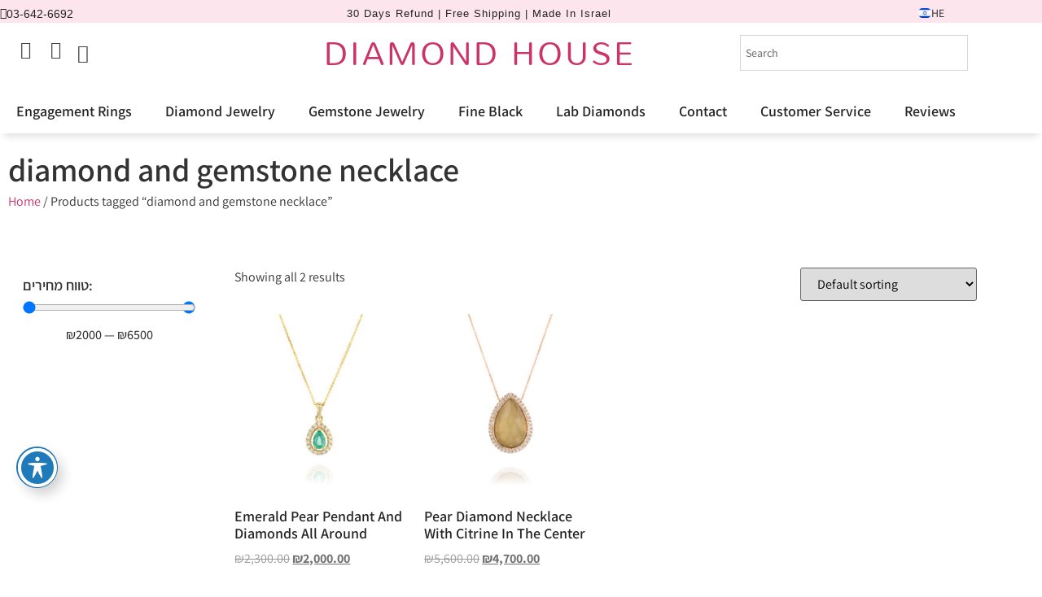

--- FILE ---
content_type: text/html; charset=UTF-8
request_url: https://www.diamondhouse.co.il/en/product-tag/diamond-and-gemstone-necklace/
body_size: 27645
content:
<!doctype html><html lang="en-US"><head><script data-no-optimize="1">var litespeed_docref=sessionStorage.getItem("litespeed_docref");litespeed_docref&&(Object.defineProperty(document,"referrer",{get:function(){return litespeed_docref}}),sessionStorage.removeItem("litespeed_docref"));</script> <meta charset="UTF-8"><meta name="viewport" content="width=device-width, initial-scale=1"><link rel="profile" href="https://gmpg.org/xfn/11"><style>.jet-offcanvas-trigger {
				display: inline-flex;
				justify-content: flex-start;
				align-items: center;
				gap: 10px;
			}

			.jet-offcanvas-icon {
				line-height: 1em;
			}

			.jet-offcanvas-trigger svg {
				width: 1em;
				height: 1em;
				display: block;
			}

			.jet-offcanvas-trigger path {
				fill: currentColor;
			}

			.jet-offcanvas-trigger-wrap {
				display: none;
			}

			body[data-elementor-device-mode="mobile"] .jet-offcanvas-trigger-wrap {
				display: block;
				padding: 0;
			}

			body[data-elementor-device-mode="mobile"] .jet-offcanvas {
				position: fixed;
				left: -100vw;
				top: 0;
				max-width: 90vw !important;
				width: 90vw !important;
				bottom: 0;
				display: block;
				z-index: 99999;
				background: #fff;
				overflow: auto;
				transition: left 200ms linear;
			}

			body[data-elementor-device-mode="mobile"] .jet-offcanvas.is-active {
				left: 0;
			}

			body[data-elementor-device-mode="mobile"] .jet-offcanvas-parent.is-active:before {
				opacity: 0;
				content: '';
				transition: left 200ms linear;
			}

			body[data-elementor-device-mode="mobile"] .jet-offcanvas-parent.is-active:before {
				content: '';
				position: fixed;
				left: 0;
				top: 0;
				right: 0;
				bottom: 0;
				z-index: 99998;
				background: rgba(0, 0, 0, .8);
				opacity: 1;
			}
			body[data-elementor-device-mode="mobile"].admin-bar .jet-offcanvas > .jet-offcanvas-trigger-wrap,
			body[data-elementor-device-mode="mobile"].admin-bar .elementor-element-populated > .jet-offcanvas-trigger-wrap {
				margin-top: 46px;
			}</style><meta name='robots' content='index, follow, max-image-preview:large, max-snippet:-1, max-video-preview:-1' /><style>img:is([sizes="auto" i], [sizes^="auto," i]) { contain-intrinsic-size: 3000px 1500px }</style><title>diamond and gemstone necklace Archives - DIAMOND HOUSE</title><link rel="canonical" href="https://www.diamondhouse.co.il/en/product-tag/diamond-and-gemstone-necklace/" /><meta property="og:locale" content="en_US" /><meta property="og:type" content="article" /><meta property="og:title" content="diamond and gemstone necklace Archives - DIAMOND HOUSE" /><meta property="og:url" content="https://www.diamondhouse.co.il/en/product-tag/diamond-and-gemstone-necklace/" /><meta property="og:site_name" content="DIAMOND HOUSE" /><meta name="twitter:card" content="summary_large_image" /><link rel='dns-prefetch' href='//fonts.googleapis.com' /><link rel='dns-prefetch' href='//www.googletagmanager.com' /><link rel="alternate" type="application/rss+xml" title="DIAMOND HOUSE &raquo; Feed" href="https://www.diamondhouse.co.il/en/feed/" /><link rel="alternate" type="application/rss+xml" title="DIAMOND HOUSE &raquo; Comments Feed" href="https://www.diamondhouse.co.il/en/comments/feed/" /><link rel="alternate" type="application/rss+xml" title="DIAMOND HOUSE &raquo; diamond and gemstone necklace Tag Feed" href="https://www.diamondhouse.co.il/en/product-tag/diamond-and-gemstone-necklace/feed/" />
 <script src="//www.googletagmanager.com/gtag/js?id=G-W48JXX36R7"  data-cfasync="false" data-wpfc-render="false" async></script> <script data-cfasync="false" data-wpfc-render="false">var mi_version = '9.11.1';
				var mi_track_user = true;
				var mi_no_track_reason = '';
								var MonsterInsightsDefaultLocations = {"page_location":"https:\/\/www.diamondhouse.co.il\/en\/product-tag\/diamond-and-gemstone-necklace\/"};
								if ( typeof MonsterInsightsPrivacyGuardFilter === 'function' ) {
					var MonsterInsightsLocations = (typeof MonsterInsightsExcludeQuery === 'object') ? MonsterInsightsPrivacyGuardFilter( MonsterInsightsExcludeQuery ) : MonsterInsightsPrivacyGuardFilter( MonsterInsightsDefaultLocations );
				} else {
					var MonsterInsightsLocations = (typeof MonsterInsightsExcludeQuery === 'object') ? MonsterInsightsExcludeQuery : MonsterInsightsDefaultLocations;
				}

								var disableStrs = [
										'ga-disable-G-W48JXX36R7',
									];

				/* Function to detect opted out users */
				function __gtagTrackerIsOptedOut() {
					for (var index = 0; index < disableStrs.length; index++) {
						if (document.cookie.indexOf(disableStrs[index] + '=true') > -1) {
							return true;
						}
					}

					return false;
				}

				/* Disable tracking if the opt-out cookie exists. */
				if (__gtagTrackerIsOptedOut()) {
					for (var index = 0; index < disableStrs.length; index++) {
						window[disableStrs[index]] = true;
					}
				}

				/* Opt-out function */
				function __gtagTrackerOptout() {
					for (var index = 0; index < disableStrs.length; index++) {
						document.cookie = disableStrs[index] + '=true; expires=Thu, 31 Dec 2099 23:59:59 UTC; path=/';
						window[disableStrs[index]] = true;
					}
				}

				if ('undefined' === typeof gaOptout) {
					function gaOptout() {
						__gtagTrackerOptout();
					}
				}
								window.dataLayer = window.dataLayer || [];

				window.MonsterInsightsDualTracker = {
					helpers: {},
					trackers: {},
				};
				if (mi_track_user) {
					function __gtagDataLayer() {
						dataLayer.push(arguments);
					}

					function __gtagTracker(type, name, parameters) {
						if (!parameters) {
							parameters = {};
						}

						if (parameters.send_to) {
							__gtagDataLayer.apply(null, arguments);
							return;
						}

						if (type === 'event') {
														parameters.send_to = monsterinsights_frontend.v4_id;
							var hookName = name;
							if (typeof parameters['event_category'] !== 'undefined') {
								hookName = parameters['event_category'] + ':' + name;
							}

							if (typeof MonsterInsightsDualTracker.trackers[hookName] !== 'undefined') {
								MonsterInsightsDualTracker.trackers[hookName](parameters);
							} else {
								__gtagDataLayer('event', name, parameters);
							}
							
						} else {
							__gtagDataLayer.apply(null, arguments);
						}
					}

					__gtagTracker('js', new Date());
					__gtagTracker('set', {
						'developer_id.dZGIzZG': true,
											});
					if ( MonsterInsightsLocations.page_location ) {
						__gtagTracker('set', MonsterInsightsLocations);
					}
										__gtagTracker('config', 'G-W48JXX36R7', {"forceSSL":"true","link_attribution":"true"} );
										window.gtag = __gtagTracker;										(function () {
						/* https://developers.google.com/analytics/devguides/collection/analyticsjs/ */
						/* ga and __gaTracker compatibility shim. */
						var noopfn = function () {
							return null;
						};
						var newtracker = function () {
							return new Tracker();
						};
						var Tracker = function () {
							return null;
						};
						var p = Tracker.prototype;
						p.get = noopfn;
						p.set = noopfn;
						p.send = function () {
							var args = Array.prototype.slice.call(arguments);
							args.unshift('send');
							__gaTracker.apply(null, args);
						};
						var __gaTracker = function () {
							var len = arguments.length;
							if (len === 0) {
								return;
							}
							var f = arguments[len - 1];
							if (typeof f !== 'object' || f === null || typeof f.hitCallback !== 'function') {
								if ('send' === arguments[0]) {
									var hitConverted, hitObject = false, action;
									if ('event' === arguments[1]) {
										if ('undefined' !== typeof arguments[3]) {
											hitObject = {
												'eventAction': arguments[3],
												'eventCategory': arguments[2],
												'eventLabel': arguments[4],
												'value': arguments[5] ? arguments[5] : 1,
											}
										}
									}
									if ('pageview' === arguments[1]) {
										if ('undefined' !== typeof arguments[2]) {
											hitObject = {
												'eventAction': 'page_view',
												'page_path': arguments[2],
											}
										}
									}
									if (typeof arguments[2] === 'object') {
										hitObject = arguments[2];
									}
									if (typeof arguments[5] === 'object') {
										Object.assign(hitObject, arguments[5]);
									}
									if ('undefined' !== typeof arguments[1].hitType) {
										hitObject = arguments[1];
										if ('pageview' === hitObject.hitType) {
											hitObject.eventAction = 'page_view';
										}
									}
									if (hitObject) {
										action = 'timing' === arguments[1].hitType ? 'timing_complete' : hitObject.eventAction;
										hitConverted = mapArgs(hitObject);
										__gtagTracker('event', action, hitConverted);
									}
								}
								return;
							}

							function mapArgs(args) {
								var arg, hit = {};
								var gaMap = {
									'eventCategory': 'event_category',
									'eventAction': 'event_action',
									'eventLabel': 'event_label',
									'eventValue': 'event_value',
									'nonInteraction': 'non_interaction',
									'timingCategory': 'event_category',
									'timingVar': 'name',
									'timingValue': 'value',
									'timingLabel': 'event_label',
									'page': 'page_path',
									'location': 'page_location',
									'title': 'page_title',
									'referrer' : 'page_referrer',
								};
								for (arg in args) {
																		if (!(!args.hasOwnProperty(arg) || !gaMap.hasOwnProperty(arg))) {
										hit[gaMap[arg]] = args[arg];
									} else {
										hit[arg] = args[arg];
									}
								}
								return hit;
							}

							try {
								f.hitCallback();
							} catch (ex) {
							}
						};
						__gaTracker.create = newtracker;
						__gaTracker.getByName = newtracker;
						__gaTracker.getAll = function () {
							return [];
						};
						__gaTracker.remove = noopfn;
						__gaTracker.loaded = true;
						window['__gaTracker'] = __gaTracker;
					})();
									} else {
										console.log("");
					(function () {
						function __gtagTracker() {
							return null;
						}

						window['__gtagTracker'] = __gtagTracker;
						window['gtag'] = __gtagTracker;
					})();
									}</script> <link data-optimized="2" rel="stylesheet" href="https://www.diamondhouse.co.il/wp-content/litespeed/css/25e9685f9bc119f84a1a397a4847eb69.css?ver=90a3e" /><style id='global-styles-inline-css'>:root{--wp--preset--aspect-ratio--square: 1;--wp--preset--aspect-ratio--4-3: 4/3;--wp--preset--aspect-ratio--3-4: 3/4;--wp--preset--aspect-ratio--3-2: 3/2;--wp--preset--aspect-ratio--2-3: 2/3;--wp--preset--aspect-ratio--16-9: 16/9;--wp--preset--aspect-ratio--9-16: 9/16;--wp--preset--color--black: #000000;--wp--preset--color--cyan-bluish-gray: #abb8c3;--wp--preset--color--white: #ffffff;--wp--preset--color--pale-pink: #f78da7;--wp--preset--color--vivid-red: #cf2e2e;--wp--preset--color--luminous-vivid-orange: #ff6900;--wp--preset--color--luminous-vivid-amber: #fcb900;--wp--preset--color--light-green-cyan: #7bdcb5;--wp--preset--color--vivid-green-cyan: #00d084;--wp--preset--color--pale-cyan-blue: #8ed1fc;--wp--preset--color--vivid-cyan-blue: #0693e3;--wp--preset--color--vivid-purple: #9b51e0;--wp--preset--gradient--vivid-cyan-blue-to-vivid-purple: linear-gradient(135deg,rgba(6,147,227,1) 0%,rgb(155,81,224) 100%);--wp--preset--gradient--light-green-cyan-to-vivid-green-cyan: linear-gradient(135deg,rgb(122,220,180) 0%,rgb(0,208,130) 100%);--wp--preset--gradient--luminous-vivid-amber-to-luminous-vivid-orange: linear-gradient(135deg,rgba(252,185,0,1) 0%,rgba(255,105,0,1) 100%);--wp--preset--gradient--luminous-vivid-orange-to-vivid-red: linear-gradient(135deg,rgba(255,105,0,1) 0%,rgb(207,46,46) 100%);--wp--preset--gradient--very-light-gray-to-cyan-bluish-gray: linear-gradient(135deg,rgb(238,238,238) 0%,rgb(169,184,195) 100%);--wp--preset--gradient--cool-to-warm-spectrum: linear-gradient(135deg,rgb(74,234,220) 0%,rgb(151,120,209) 20%,rgb(207,42,186) 40%,rgb(238,44,130) 60%,rgb(251,105,98) 80%,rgb(254,248,76) 100%);--wp--preset--gradient--blush-light-purple: linear-gradient(135deg,rgb(255,206,236) 0%,rgb(152,150,240) 100%);--wp--preset--gradient--blush-bordeaux: linear-gradient(135deg,rgb(254,205,165) 0%,rgb(254,45,45) 50%,rgb(107,0,62) 100%);--wp--preset--gradient--luminous-dusk: linear-gradient(135deg,rgb(255,203,112) 0%,rgb(199,81,192) 50%,rgb(65,88,208) 100%);--wp--preset--gradient--pale-ocean: linear-gradient(135deg,rgb(255,245,203) 0%,rgb(182,227,212) 50%,rgb(51,167,181) 100%);--wp--preset--gradient--electric-grass: linear-gradient(135deg,rgb(202,248,128) 0%,rgb(113,206,126) 100%);--wp--preset--gradient--midnight: linear-gradient(135deg,rgb(2,3,129) 0%,rgb(40,116,252) 100%);--wp--preset--font-size--small: 13px;--wp--preset--font-size--medium: 20px;--wp--preset--font-size--large: 36px;--wp--preset--font-size--x-large: 42px;--wp--preset--spacing--20: 0.44rem;--wp--preset--spacing--30: 0.67rem;--wp--preset--spacing--40: 1rem;--wp--preset--spacing--50: 1.5rem;--wp--preset--spacing--60: 2.25rem;--wp--preset--spacing--70: 3.38rem;--wp--preset--spacing--80: 5.06rem;--wp--preset--shadow--natural: 6px 6px 9px rgba(0, 0, 0, 0.2);--wp--preset--shadow--deep: 12px 12px 50px rgba(0, 0, 0, 0.4);--wp--preset--shadow--sharp: 6px 6px 0px rgba(0, 0, 0, 0.2);--wp--preset--shadow--outlined: 6px 6px 0px -3px rgba(255, 255, 255, 1), 6px 6px rgba(0, 0, 0, 1);--wp--preset--shadow--crisp: 6px 6px 0px rgba(0, 0, 0, 1);}:root { --wp--style--global--content-size: 800px;--wp--style--global--wide-size: 1200px; }:where(body) { margin: 0; }.wp-site-blocks > .alignleft { float: left; margin-right: 2em; }.wp-site-blocks > .alignright { float: right; margin-left: 2em; }.wp-site-blocks > .aligncenter { justify-content: center; margin-left: auto; margin-right: auto; }:where(.wp-site-blocks) > * { margin-block-start: 24px; margin-block-end: 0; }:where(.wp-site-blocks) > :first-child { margin-block-start: 0; }:where(.wp-site-blocks) > :last-child { margin-block-end: 0; }:root { --wp--style--block-gap: 24px; }:root :where(.is-layout-flow) > :first-child{margin-block-start: 0;}:root :where(.is-layout-flow) > :last-child{margin-block-end: 0;}:root :where(.is-layout-flow) > *{margin-block-start: 24px;margin-block-end: 0;}:root :where(.is-layout-constrained) > :first-child{margin-block-start: 0;}:root :where(.is-layout-constrained) > :last-child{margin-block-end: 0;}:root :where(.is-layout-constrained) > *{margin-block-start: 24px;margin-block-end: 0;}:root :where(.is-layout-flex){gap: 24px;}:root :where(.is-layout-grid){gap: 24px;}.is-layout-flow > .alignleft{float: left;margin-inline-start: 0;margin-inline-end: 2em;}.is-layout-flow > .alignright{float: right;margin-inline-start: 2em;margin-inline-end: 0;}.is-layout-flow > .aligncenter{margin-left: auto !important;margin-right: auto !important;}.is-layout-constrained > .alignleft{float: left;margin-inline-start: 0;margin-inline-end: 2em;}.is-layout-constrained > .alignright{float: right;margin-inline-start: 2em;margin-inline-end: 0;}.is-layout-constrained > .aligncenter{margin-left: auto !important;margin-right: auto !important;}.is-layout-constrained > :where(:not(.alignleft):not(.alignright):not(.alignfull)){max-width: var(--wp--style--global--content-size);margin-left: auto !important;margin-right: auto !important;}.is-layout-constrained > .alignwide{max-width: var(--wp--style--global--wide-size);}body .is-layout-flex{display: flex;}.is-layout-flex{flex-wrap: wrap;align-items: center;}.is-layout-flex > :is(*, div){margin: 0;}body .is-layout-grid{display: grid;}.is-layout-grid > :is(*, div){margin: 0;}body{padding-top: 0px;padding-right: 0px;padding-bottom: 0px;padding-left: 0px;}a:where(:not(.wp-element-button)){text-decoration: underline;}:root :where(.wp-element-button, .wp-block-button__link){background-color: #32373c;border-width: 0;color: #fff;font-family: inherit;font-size: inherit;line-height: inherit;padding: calc(0.667em + 2px) calc(1.333em + 2px);text-decoration: none;}.has-black-color{color: var(--wp--preset--color--black) !important;}.has-cyan-bluish-gray-color{color: var(--wp--preset--color--cyan-bluish-gray) !important;}.has-white-color{color: var(--wp--preset--color--white) !important;}.has-pale-pink-color{color: var(--wp--preset--color--pale-pink) !important;}.has-vivid-red-color{color: var(--wp--preset--color--vivid-red) !important;}.has-luminous-vivid-orange-color{color: var(--wp--preset--color--luminous-vivid-orange) !important;}.has-luminous-vivid-amber-color{color: var(--wp--preset--color--luminous-vivid-amber) !important;}.has-light-green-cyan-color{color: var(--wp--preset--color--light-green-cyan) !important;}.has-vivid-green-cyan-color{color: var(--wp--preset--color--vivid-green-cyan) !important;}.has-pale-cyan-blue-color{color: var(--wp--preset--color--pale-cyan-blue) !important;}.has-vivid-cyan-blue-color{color: var(--wp--preset--color--vivid-cyan-blue) !important;}.has-vivid-purple-color{color: var(--wp--preset--color--vivid-purple) !important;}.has-black-background-color{background-color: var(--wp--preset--color--black) !important;}.has-cyan-bluish-gray-background-color{background-color: var(--wp--preset--color--cyan-bluish-gray) !important;}.has-white-background-color{background-color: var(--wp--preset--color--white) !important;}.has-pale-pink-background-color{background-color: var(--wp--preset--color--pale-pink) !important;}.has-vivid-red-background-color{background-color: var(--wp--preset--color--vivid-red) !important;}.has-luminous-vivid-orange-background-color{background-color: var(--wp--preset--color--luminous-vivid-orange) !important;}.has-luminous-vivid-amber-background-color{background-color: var(--wp--preset--color--luminous-vivid-amber) !important;}.has-light-green-cyan-background-color{background-color: var(--wp--preset--color--light-green-cyan) !important;}.has-vivid-green-cyan-background-color{background-color: var(--wp--preset--color--vivid-green-cyan) !important;}.has-pale-cyan-blue-background-color{background-color: var(--wp--preset--color--pale-cyan-blue) !important;}.has-vivid-cyan-blue-background-color{background-color: var(--wp--preset--color--vivid-cyan-blue) !important;}.has-vivid-purple-background-color{background-color: var(--wp--preset--color--vivid-purple) !important;}.has-black-border-color{border-color: var(--wp--preset--color--black) !important;}.has-cyan-bluish-gray-border-color{border-color: var(--wp--preset--color--cyan-bluish-gray) !important;}.has-white-border-color{border-color: var(--wp--preset--color--white) !important;}.has-pale-pink-border-color{border-color: var(--wp--preset--color--pale-pink) !important;}.has-vivid-red-border-color{border-color: var(--wp--preset--color--vivid-red) !important;}.has-luminous-vivid-orange-border-color{border-color: var(--wp--preset--color--luminous-vivid-orange) !important;}.has-luminous-vivid-amber-border-color{border-color: var(--wp--preset--color--luminous-vivid-amber) !important;}.has-light-green-cyan-border-color{border-color: var(--wp--preset--color--light-green-cyan) !important;}.has-vivid-green-cyan-border-color{border-color: var(--wp--preset--color--vivid-green-cyan) !important;}.has-pale-cyan-blue-border-color{border-color: var(--wp--preset--color--pale-cyan-blue) !important;}.has-vivid-cyan-blue-border-color{border-color: var(--wp--preset--color--vivid-cyan-blue) !important;}.has-vivid-purple-border-color{border-color: var(--wp--preset--color--vivid-purple) !important;}.has-vivid-cyan-blue-to-vivid-purple-gradient-background{background: var(--wp--preset--gradient--vivid-cyan-blue-to-vivid-purple) !important;}.has-light-green-cyan-to-vivid-green-cyan-gradient-background{background: var(--wp--preset--gradient--light-green-cyan-to-vivid-green-cyan) !important;}.has-luminous-vivid-amber-to-luminous-vivid-orange-gradient-background{background: var(--wp--preset--gradient--luminous-vivid-amber-to-luminous-vivid-orange) !important;}.has-luminous-vivid-orange-to-vivid-red-gradient-background{background: var(--wp--preset--gradient--luminous-vivid-orange-to-vivid-red) !important;}.has-very-light-gray-to-cyan-bluish-gray-gradient-background{background: var(--wp--preset--gradient--very-light-gray-to-cyan-bluish-gray) !important;}.has-cool-to-warm-spectrum-gradient-background{background: var(--wp--preset--gradient--cool-to-warm-spectrum) !important;}.has-blush-light-purple-gradient-background{background: var(--wp--preset--gradient--blush-light-purple) !important;}.has-blush-bordeaux-gradient-background{background: var(--wp--preset--gradient--blush-bordeaux) !important;}.has-luminous-dusk-gradient-background{background: var(--wp--preset--gradient--luminous-dusk) !important;}.has-pale-ocean-gradient-background{background: var(--wp--preset--gradient--pale-ocean) !important;}.has-electric-grass-gradient-background{background: var(--wp--preset--gradient--electric-grass) !important;}.has-midnight-gradient-background{background: var(--wp--preset--gradient--midnight) !important;}.has-small-font-size{font-size: var(--wp--preset--font-size--small) !important;}.has-medium-font-size{font-size: var(--wp--preset--font-size--medium) !important;}.has-large-font-size{font-size: var(--wp--preset--font-size--large) !important;}.has-x-large-font-size{font-size: var(--wp--preset--font-size--x-large) !important;}
:root :where(.wp-block-pullquote){font-size: 1.5em;line-height: 1.6;}</style><style id='woocommerce-inline-inline-css'>.woocommerce form .form-row .required { visibility: visible; }</style><style id='woo-variation-swatches-inline-css'>:root {
--wvs-tick:url("data:image/svg+xml;utf8,%3Csvg filter='drop-shadow(0px 0px 2px rgb(0 0 0 / .8))' xmlns='http://www.w3.org/2000/svg'  viewBox='0 0 30 30'%3E%3Cpath fill='none' stroke='%23ffffff' stroke-linecap='round' stroke-linejoin='round' stroke-width='4' d='M4 16L11 23 27 7'/%3E%3C/svg%3E");

--wvs-cross:url("data:image/svg+xml;utf8,%3Csvg filter='drop-shadow(0px 0px 5px rgb(255 255 255 / .6))' xmlns='http://www.w3.org/2000/svg' width='72px' height='72px' viewBox='0 0 24 24'%3E%3Cpath fill='none' stroke='%23ff0000' stroke-linecap='round' stroke-width='0.6' d='M5 5L19 19M19 5L5 19'/%3E%3C/svg%3E");
--wvs-single-product-item-width:30px;
--wvs-single-product-item-height:30px;
--wvs-single-product-item-font-size:16px}</style> <script type="litespeed/javascript" data-src="https://www.diamondhouse.co.il/wp-includes/js/jquery/jquery.min.js" id="jquery-core-js"></script> <script type="litespeed/javascript" data-src="https://www.diamondhouse.co.il/wp-content/plugins/google-analytics-for-wordpress/assets/js/frontend-gtag.min.js" id="monsterinsights-frontend-script-js" data-wp-strategy="async"></script> <script data-cfasync="false" data-wpfc-render="false" id='monsterinsights-frontend-script-js-extra'>var monsterinsights_frontend = {"js_events_tracking":"true","download_extensions":"doc,pdf,ppt,zip,xls,docx,pptx,xlsx","inbound_paths":"[{\"path\":\"\\\/go\\\/\",\"label\":\"affiliate\"},{\"path\":\"\\\/recommend\\\/\",\"label\":\"affiliate\"}]","home_url":"https:\/\/www.diamondhouse.co.il","hash_tracking":"false","v4_id":"G-W48JXX36R7"};</script> <script id="cookie-notice-front-js-before" type="litespeed/javascript">var cnArgs={"ajaxUrl":"https:\/\/www.diamondhouse.co.il\/wp-admin\/admin-ajax.php","nonce":"9012477e7c","hideEffect":"fade","position":"bottom","onScroll":!1,"onScrollOffset":100,"onClick":!1,"cookieName":"cookie_notice_accepted","cookieTime":2592000,"cookieTimeRejected":2592000,"globalCookie":!1,"redirection":!1,"cache":!0,"revokeCookies":!1,"revokeCookiesOpt":"automatic"}</script> <script id="woocommerce-js-extra" type="litespeed/javascript">var woocommerce_params={"ajax_url":"\/wp-admin\/admin-ajax.php","wc_ajax_url":"\/?wc-ajax=%%endpoint%%","i18n_password_show":"Show password","i18n_password_hide":"Hide password"}</script> <link rel="https://api.w.org/" href="https://www.diamondhouse.co.il/wp-json/" /><link rel="alternate" title="JSON" type="application/json" href="https://www.diamondhouse.co.il/wp-json/wp/v2/product_tag/4667" /><link rel="EditURI" type="application/rsd+xml" title="RSD" href="https://www.diamondhouse.co.il/xmlrpc.php?rsd" />
<style>.variations .label {
    background-color: transparent !important; /* Set background color to transparent */
}

/* Disable hover effect on variation table rows */
.variations .label:hover {
    background-color: transparent !important; /* Set hover background color to transparent */
}

.variations .value {
    text-decoration: underline;
}</style>
<style>.reset_variations {
    display: none !important;
}</style>
<style>table {
    border-collapse: collapse; /* Ensure borders collapse properly */
    width: 100%; /* Adjust width as needed */
}

table tr {
    margin: 0;
    padding: 0;
}

table td, table th {
    padding: 4px; /* Adjust cell padding as needed */
}

table tr:first-child td,
table tr:first-child th {
    padding-top: 0; /* Remove top padding */
}</style>
<style>table:not(.wp-block-table) tbody tr:nth-child(odd) td,
table:not(.wp-block-table) tbody tr:nth-child(even) td {
    background-color: transparent !important;
}

/* Remove border from tables */
body table {
    border-collapse: collapse !important;
    border: 0 !important;
}

/* Remove border from table cells */
body table td,
body table th {
    border: 0 !important;
}</style>
 <script type="litespeed/javascript">jQuery(document).ready(function($){$(document.body).on('updated_cart_totals',function(){$('.reset_variations').remove()})})</script> <meta name="generator" content="Site Kit by Google 1.170.0" /> <script type="litespeed/javascript" data-src="https://www.googletagmanager.com/gtag/js?id=UA-88189572-1"></script> <script type="litespeed/javascript">window.dataLayer=window.dataLayer||[];function gtag(){dataLayer.push(arguments)}
gtag('js',new Date());gtag('config','UA-88189572-1')</script><meta name="ti-site-data" content="eyJyIjoiMTowITc6MCEzMDoxIiwibyI6Imh0dHBzOlwvXC93d3cuZGlhbW9uZGhvdXNlLmNvLmlsXC93cC1hZG1pblwvYWRtaW4tYWpheC5waHA/YWN0aW9uPXRpX29ubGluZV91c2Vyc19nb29nbGUmYW1wO3A9JTJGZW4lMkZwcm9kdWN0LXRhZyUyRmRpYW1vbmQtYW5kLWdlbXN0b25lLW5lY2tsYWNlJTJGJmFtcDtfd3Bub25jZT0wNWVhMDY0MmRhIn0=" /><style>.menu-highlight {
		font-weight: bold;
	}</style><noscript><style>.woocommerce-product-gallery{ opacity: 1 !important; }</style></noscript><meta name="generator" content="Elementor 3.34.2; features: additional_custom_breakpoints; settings: css_print_method-external, google_font-enabled, font_display-auto"> <script type="litespeed/javascript">!function(f,b,e,v,n,t,s){if(f.fbq)return;n=f.fbq=function(){n.callMethod?n.callMethod.apply(n,arguments):n.queue.push(arguments)};if(!f._fbq)f._fbq=n;n.push=n;n.loaded=!0;n.version='2.0';n.queue=[];t=b.createElement(e);t.async=!0;t.src=v;s=b.getElementsByTagName(e)[0];s.parentNode.insertBefore(t,s)}(window,document,'script','https://connect.facebook.net/en_US/fbevents.js')</script>  <script type="litespeed/javascript">var url=window.location.origin+'?ob=open-bridge';fbq('set','openbridge','426705057695793',url);fbq('init','426705057695793',{},{"agent":"wordpress-6.8.3-4.1.5"})</script><script type="litespeed/javascript">fbq('track','PageView',[])</script>  <script type="litespeed/javascript" data-src="https://www.googletagmanager.com/gtag/js?id=UA-88189572-1"></script> <script type="litespeed/javascript">window.dataLayer=window.dataLayer||[];function gtag(){dataLayer.push(arguments)}
gtag('js',new Date());gtag('config','UA-88189572-1')</script> <style>.e-con.e-parent:nth-of-type(n+4):not(.e-lazyloaded):not(.e-no-lazyload),
				.e-con.e-parent:nth-of-type(n+4):not(.e-lazyloaded):not(.e-no-lazyload) * {
					background-image: none !important;
				}
				@media screen and (max-height: 1024px) {
					.e-con.e-parent:nth-of-type(n+3):not(.e-lazyloaded):not(.e-no-lazyload),
					.e-con.e-parent:nth-of-type(n+3):not(.e-lazyloaded):not(.e-no-lazyload) * {
						background-image: none !important;
					}
				}
				@media screen and (max-height: 640px) {
					.e-con.e-parent:nth-of-type(n+2):not(.e-lazyloaded):not(.e-no-lazyload),
					.e-con.e-parent:nth-of-type(n+2):not(.e-lazyloaded):not(.e-no-lazyload) * {
						background-image: none !important;
					}
				}</style> <script type="litespeed/javascript">(function(w,d,s,l,i){w[l]=w[l]||[];w[l].push({'gtm.start':new Date().getTime(),event:'gtm.js'});var f=d.getElementsByTagName(s)[0],j=d.createElement(s),dl=l!='dataLayer'?'&l='+l:'';j.async=!0;j.src='https://www.googletagmanager.com/gtm.js?id='+i+dl;f.parentNode.insertBefore(j,f)})(window,document,'script','dataLayer','GTM-PWKRPZD2')</script> <link rel="icon" href="https://www.diamondhouse.co.il/wp-content/uploads/טבעות-אירוסין-ADR-00532-3-64x64.jpg" sizes="32x32" /><link rel="icon" href="https://www.diamondhouse.co.il/wp-content/uploads/טבעות-אירוסין-ADR-00532-3-300x300.jpg" sizes="192x192" /><link rel="apple-touch-icon" href="https://www.diamondhouse.co.il/wp-content/uploads/טבעות-אירוסין-ADR-00532-3-300x300.jpg" /><meta name="msapplication-TileImage" content="https://www.diamondhouse.co.il/wp-content/uploads/טבעות-אירוסין-ADR-00532-3-300x300.jpg" /><style id="wp-custom-css">body {
	font-family: "Assistant", Sans-serif !important; }

.aws-container .aws-search-field {
	font-size: 14px;
	font-weight: 500;
}

.langgww ul {
	list-style: none;
}

.aws-container .aws-search-label {
    right: -10000px;
	left: inherit;

}

.wcpl-product-likes-product {
   padding-top: 12px;
    padding-bottom: 14px;
}

.woocommerce span.onsale {
    background-color: #EB5F5F;
		font-family: "Assistant", Sans-serif !important; }


.woocommerce-loop-product__title {
	    font-size: 18px !important;
    font-weight: 600 !important;
	color: #2e2e2e;
}

.woocommerce ul.products li.product .price {
    color: #f03b3b;
	font-size: 16px;
}

.woocommerce ul.products li.product a {
    color: #515151;
}

.woocommerce ul.products li.product a:hover {
    color: #f03b3b;
}

.tax-product_cat.woocommerce span.onsale {
	min-width: 3.644em;
}

woocommerce div.product p.price, .woocommerce div.product span.price {
    color: #000;
}


.woocommerce div.product form.cart .button {
	margin-top: 26px !important;
		margin-bottom: 20px !important;
}

.woocommerce div.product form.cart .variations label {
		font-size: 14px !important;
		font-weight: 600 !important;
}



.rtl .woocommerce .col2-set .col-1, .rtl .woocommerce-page .col2-set .col-1 {
    float: right;

}

.rtl .woocommerce .col2-set .col-2, .rtl .woocommerce-page .col2-set .col-2 {
    float: left;
}

.woocommerce span.onsale{
display:none;
}

.woocomerce span.likes {
	color: red;
}

.bold-menu-item {
    font-weight: 800;
}

.maktt {
	color: #232323;
}



.rtl .variations .value {
	padding: 10px;
}

.woocommerce-Tabs-panel h2 {
	display: none;
}

.woocommerce div.product.elementor .woocommerce-tabs .panel {
	padding-top: 36px;
}

[dir='rtl'] .slick-next {
    left: 10px;
   padding-top: 6px;
}

[dir='rtl'] .slick-prev {
    right: 10px;
   padding-top: 6px;
}

.wpgs-for .slick-slide {
	border: 1px solid #D1D6E4 !important;
	border-radius: 2px;
}

.nickx-slider-for {
		border: 1px solid #D1D6E4 !important;
border-radius: 3px;
}

.btn-prev, .btn-next {
    background: #c70039;
}

#mega-menu-wrap-menu-1 #mega-menu-menu-1 > li.mega-menu-megamenu > ul.mega-sub-menu, #mega-menu-wrap-menu-1 #mega-menu-menu-1 > li.mega-menu-flyout ul.mega-sub-menu {
    margin-top: 6px;
}

#mega-menu-wrap-menu-1 #mega-menu-menu-1 > li.mega-menu-item > a.mega-menu-link {

    font-weight: 600 !important;

}

#mega-menu-wrap-menu-1 #mega-menu-menu-1 > li.mega-menu-flyout ul.mega-sub-menu li.mega-menu-item a.mega-menu-link {
	text-align: right;
}

.zoomImg img {
    width: 100% !important;
    height: 0 !important;
    padding-top: 100% !important;
    object-fit: cover !important;
}


body.blog,
body.archive.category,
body.category,
body.single-post {
  --bg: #ffffff !important;
  --e-global-color-background: #ffffff !important;
  background: #ffffff !important;</style><style type="text/css">/** Mega Menu CSS: fs **/</style></head><body class="archive tax-product_tag term-diamond-and-gemstone-necklace term-4667 wp-embed-responsive wp-theme-hello-elementor theme-hello-elementor acwp-readable-arial cookies-not-set woocommerce woocommerce-page woocommerce-no-js woo-variation-swatches wvs-behavior-blur wvs-theme-hello-elementor wvs-show-label wvs-tooltip hello-elementor-default elementor-page-38698 elementor-default elementor-template-full-width elementor-kit-24342">
<noscript>
<iframe data-lazyloaded="1" src="about:blank" data-litespeed-src="https://www.googletagmanager.com/ns.html?id=GTM-PWKRPZD2" height="0" width="0" style="display:none;visibility:hidden"></iframe>
</noscript><noscript>
<img height="1" width="1" style="display:none" alt="fbpx"
src="https://www.facebook.com/tr?id=426705057695793&ev=PageView&noscript=1" />
</noscript><a class="skip-link screen-reader-text" href="#content">Skip to content</a><header data-elementor-type="header" data-elementor-id="25122" class="elementor elementor-25122 elementor-location-header" data-elementor-post-type="elementor_library"><section class="elementor-section elementor-top-section elementor-element elementor-element-98dde0c elementor-section-stretched elementor-section-boxed elementor-section-height-default elementor-section-height-default" data-id="98dde0c" data-element_type="section" data-settings="{&quot;stretch_section&quot;:&quot;section-stretched&quot;,&quot;background_background&quot;:&quot;classic&quot;}"><div class="elementor-container elementor-column-gap-narrow"><div class="elementor-column elementor-col-25 elementor-top-column elementor-element elementor-element-c76f71c elementor-hidden-mobile" data-id="c76f71c" data-element_type="column"><div class="elementor-widget-wrap elementor-element-populated"><div class="elementor-element elementor-element-6c8eda0 elementor-align-left elementor-widget elementor-widget-button" data-id="6c8eda0" data-element_type="widget" data-widget_type="button.default"><div class="elementor-widget-container"><div class="elementor-button-wrapper">
<a class="elementor-button elementor-button-link elementor-size-sm" href="tel:036426692">
<span class="elementor-button-content-wrapper">
<span class="elementor-button-icon">
<i aria-hidden="true" class="fas fa-phone-alt"></i>			</span>
<span class="elementor-button-text">03-642-6692</span>
</span>
</a></div></div></div></div></div><div class="elementor-column elementor-col-25 elementor-top-column elementor-element elementor-element-8f4b018 elementor-hidden-desktop" data-id="8f4b018" data-element_type="column"><div class="elementor-widget-wrap elementor-element-populated"><div class="elementor-element elementor-element-4fe925c elementor-align-left elementor-mobile-align-center elementor-widget elementor-widget-button" data-id="4fe925c" data-element_type="widget" data-widget_type="button.default"><div class="elementor-widget-container"><div class="elementor-button-wrapper">
<a class="elementor-button elementor-button-link elementor-size-sm" href="tel:036426692">
<span class="elementor-button-content-wrapper">
<span class="elementor-button-icon">
<i aria-hidden="true" class="fas fa-phone-alt"></i>			</span>
</span>
</a></div></div></div></div></div><div class="elementor-column elementor-col-25 elementor-top-column elementor-element elementor-element-eeb4941" data-id="eeb4941" data-element_type="column"><div class="elementor-widget-wrap elementor-element-populated"><div class="elementor-element elementor-element-8fde841 elementor-widget elementor-widget-heading" data-id="8fde841" data-element_type="widget" data-widget_type="heading.default"><div class="elementor-widget-container">
<span class="elementor-heading-title elementor-size-default">30 Days Refund      |      Free Shipping      |      Made In Israel</span></div></div></div></div><div class="elementor-column elementor-col-25 elementor-top-column elementor-element elementor-element-4429c4a" data-id="4429c4a" data-element_type="column"><div class="elementor-widget-wrap elementor-element-populated"><div class="elementor-element elementor-element-b0a9201 cpel-switcher--align-right cpel-switcher--layout-horizontal cpel-switcher--aspect-ratio-43 elementor-widget elementor-widget-polylang-language-switcher" data-id="b0a9201" data-element_type="widget" data-widget_type="polylang-language-switcher.default"><div class="elementor-widget-container"><nav class="cpel-switcher__nav"><ul class="cpel-switcher__list"><li class="cpel-switcher__lang"><a lang="he-IL" hreflang="he-IL" href="https://www.diamondhouse.co.il/"><span class="cpel-switcher__flag cpel-switcher__flag--il"><img src="[data-uri]" alt="עברית" /></span><span class="cpel-switcher__code">HE</span></a></li></ul></nav></div></div></div></div></div></section><section class="elementor-section elementor-top-section elementor-element elementor-element-3227f75 elementor-hidden-desktop elementor-section-boxed elementor-section-height-default elementor-section-height-default" data-id="3227f75" data-element_type="section"><div class="elementor-container elementor-column-gap-no"><div class="elementor-column elementor-col-33 elementor-top-column elementor-element elementor-element-9874faf" data-id="9874faf" data-element_type="column"><div class="elementor-widget-wrap elementor-element-populated"><div class="elementor-element elementor-element-ed81879 elementor-nav-menu--stretch elementor-nav-menu__text-align-center elementor-nav-menu--toggle elementor-nav-menu--burger elementor-widget elementor-widget-nav-menu" data-id="ed81879" data-element_type="widget" data-settings="{&quot;layout&quot;:&quot;dropdown&quot;,&quot;full_width&quot;:&quot;stretch&quot;,&quot;submenu_icon&quot;:{&quot;value&quot;:&quot;&lt;i class=\&quot;fas fa-caret-down\&quot; aria-hidden=\&quot;true\&quot;&gt;&lt;\/i&gt;&quot;,&quot;library&quot;:&quot;fa-solid&quot;},&quot;toggle&quot;:&quot;burger&quot;}" data-widget_type="nav-menu.default"><div class="elementor-widget-container"><div class="elementor-menu-toggle" role="button" tabindex="0" aria-label="Menu Toggle" aria-expanded="false">
<i aria-hidden="true" role="presentation" class="elementor-menu-toggle__icon--open eicon-menu-bar"></i><i aria-hidden="true" role="presentation" class="elementor-menu-toggle__icon--close eicon-close"></i></div><nav class="elementor-nav-menu--dropdown elementor-nav-menu__container" aria-hidden="true"><ul id="menu-2-ed81879" class="elementor-nav-menu"><li class="menu-item menu-item-type-taxonomy menu-item-object-product_cat menu-item-18118"><a href="https://www.diamondhouse.co.il/en/product-category/engagement-rings/" class="elementor-item" tabindex="-1">Engagement Rings</a></li><li class="menu-item menu-item-type-taxonomy menu-item-object-product_cat menu-item-has-children menu-item-18488"><a href="https://www.diamondhouse.co.il/en/product-category/diamond-jewelry/" class="elementor-item" tabindex="-1">Diamond Jewelry</a><ul class="sub-menu elementor-nav-menu--dropdown"><li class="menu-item menu-item-type-taxonomy menu-item-object-product_cat menu-item-18490"><a href="https://www.diamondhouse.co.il/en/product-category/diamond-rings/" class="elementor-sub-item" tabindex="-1">Diamond Rings</a></li><li class="menu-item menu-item-type-taxonomy menu-item-object-product_cat menu-item-18491"><a href="https://www.diamondhouse.co.il/en/product-category/diamond-necklaces-and-pendants/" class="elementor-sub-item" tabindex="-1">Diamond Necklaces and Pendant</a></li><li class="menu-item menu-item-type-taxonomy menu-item-object-product_cat menu-item-18489"><a href="https://www.diamondhouse.co.il/en/product-category/diamond-earrings/" class="elementor-sub-item" tabindex="-1">Diamond Earrings</a></li><li class="menu-item menu-item-type-taxonomy menu-item-object-product_cat menu-item-18492"><a href="https://www.diamondhouse.co.il/en/product-category/tennis-and-diamond-bracelets/" class="elementor-sub-item" tabindex="-1">Tennis and Diamond Bracelets</a></li></ul></li><li class="menu-item menu-item-type-taxonomy menu-item-object-product_cat menu-item-has-children menu-item-26381"><a href="https://www.diamondhouse.co.il/en/product-category/gemstone-jewelry-en/" class="elementor-item" tabindex="-1">Gemstone Jewelry</a><ul class="sub-menu elementor-nav-menu--dropdown"><li class="menu-item menu-item-type-taxonomy menu-item-object-product_cat menu-item-35301"><a href="https://www.diamondhouse.co.il/en/product-category/gemstone-rings/" class="elementor-sub-item" tabindex="-1">Gemstone Rings</a></li></ul></li><li class="menu-item menu-item-type-taxonomy menu-item-object-product_cat menu-item-35300"><a href="https://www.diamondhouse.co.il/en/product-category/fine-black/" class="elementor-item" tabindex="-1">Fine Black</a></li><li class="menu-item menu-item-type-taxonomy menu-item-object-product_cat menu-item-has-children menu-item-35367"><a href="https://www.diamondhouse.co.il/en/product-category/lab-diamonds/" class="elementor-item" tabindex="-1">Lab Diamonds</a><ul class="sub-menu elementor-nav-menu--dropdown"><li class="menu-item menu-item-type-taxonomy menu-item-object-product_cat menu-item-35370"><a href="https://www.diamondhouse.co.il/en/product-category/lab-diamond-rings/" class="elementor-sub-item" tabindex="-1">Lab Diamond Rings</a></li><li class="menu-item menu-item-type-taxonomy menu-item-object-product_cat menu-item-35368"><a href="https://www.diamondhouse.co.il/en/product-category/lab-diamond-earrings/" class="elementor-sub-item" tabindex="-1">Lab Diamond Earrings</a></li><li class="menu-item menu-item-type-taxonomy menu-item-object-product_cat menu-item-35369"><a href="https://www.diamondhouse.co.il/en/product-category/lab-diamond-necklaces/" class="elementor-sub-item" tabindex="-1">Lab Diamond Necklaces</a></li></ul></li><li class="menu-item menu-item-type-post_type menu-item-object-page menu-item-4711"><a href="https://www.diamondhouse.co.il/en/contact-us/" class="elementor-item" tabindex="-1">Contact</a></li><li class="menu-item menu-item-type-post_type menu-item-object-page menu-item-has-children menu-item-26343"><a href="https://www.diamondhouse.co.il/customer-service/" class="elementor-item" tabindex="-1">Customer Service</a><ul class="sub-menu elementor-nav-menu--dropdown"><li class="menu-item menu-item-type-post_type menu-item-object-page menu-item-4714"><a href="https://www.diamondhouse.co.il/en/about/" class="elementor-sub-item" tabindex="-1">About</a></li><li class="menu-item menu-item-type-post_type menu-item-object-page menu-item-26346"><a href="https://www.diamondhouse.co.il/en/shop-policies/" class="elementor-sub-item" tabindex="-1">SHOP POLICIES</a></li><li class="menu-item menu-item-type-post_type menu-item-object-page menu-item-has-children menu-item-4713"><a href="https://www.diamondhouse.co.il/en/articles/" class="elementor-sub-item" tabindex="-1">Articles</a><ul class="sub-menu elementor-nav-menu--dropdown"><li class="menu-item menu-item-type-post_type menu-item-object-page menu-item-18994"><a href="https://www.diamondhouse.co.il/en/how-to-buy-an-engagement-ring/" class="elementor-sub-item" tabindex="-1">How To Buy an Engagement Ring</a></li><li class="menu-item menu-item-type-post_type menu-item-object-page menu-item-18995"><a href="https://www.diamondhouse.co.il/en/taking-care-of-your-jewelry/" class="elementor-sub-item" tabindex="-1">Taking Care Of Your Jewelry</a></li><li class="menu-item menu-item-type-post_type menu-item-object-page menu-item-18992"><a href="https://www.diamondhouse.co.il/en/how-to-find-a-ring-size/" class="elementor-sub-item" tabindex="-1">How To Find a Ring Size</a></li><li class="menu-item menu-item-type-post_type menu-item-object-page menu-item-18993"><a href="https://www.diamondhouse.co.il/en/about-the-diamond/" class="elementor-sub-item" tabindex="-1">About The Diamond</a></li></ul></li></ul></li><li class="menu-item menu-item-type-custom menu-item-object-custom menu-item-26361"><a target="_blank" href="https://www.facebook.com/diamondhouse.co.il/reviews/?ref=page_internal" class="elementor-item" tabindex="-1">Reviews</a></li></ul></nav></div></div></div></div><div class="elementor-column elementor-col-33 elementor-top-column elementor-element elementor-element-8d9ef10" data-id="8d9ef10" data-element_type="column"><div class="elementor-widget-wrap elementor-element-populated"><div class="elementor-element elementor-element-89dcac1 elementor-widget elementor-widget-theme-site-title elementor-widget-heading" data-id="89dcac1" data-element_type="widget" data-widget_type="theme-site-title.default"><div class="elementor-widget-container"><h2 class="elementor-heading-title elementor-size-default"><a href="https://www.diamondhouse.co.il/en/home-page/">DIAMOND HOUSE</a></h2></div></div></div></div><div class="elementor-column elementor-col-33 elementor-top-column elementor-element elementor-element-2f36268" data-id="2f36268" data-element_type="column"><div class="elementor-widget-wrap elementor-element-populated"><div class="elementor-element elementor-element-175228e elementor-menu-cart--empty-indicator-hide toggle-icon--cart-medium elementor-menu-cart--items-indicator-bubble elementor-menu-cart--cart-type-side-cart elementor-menu-cart--show-remove-button-yes elementor-widget elementor-widget-woocommerce-menu-cart" data-id="175228e" data-element_type="widget" data-settings="{&quot;cart_type&quot;:&quot;side-cart&quot;,&quot;open_cart&quot;:&quot;click&quot;,&quot;automatically_open_cart&quot;:&quot;no&quot;}" data-widget_type="woocommerce-menu-cart.default"><div class="elementor-widget-container"><div class="elementor-menu-cart__wrapper"><div class="elementor-menu-cart__toggle_wrapper"><div class="elementor-menu-cart__container elementor-lightbox" aria-hidden="true"><div class="elementor-menu-cart__main" aria-hidden="true"><div class="elementor-menu-cart__close-button"></div><div class="widget_shopping_cart_content"></div></div></div><div class="elementor-menu-cart__toggle elementor-button-wrapper">
<a id="elementor-menu-cart__toggle_button" href="#" class="elementor-menu-cart__toggle_button elementor-button elementor-size-sm" aria-expanded="false">
<span class="elementor-button-text"><span class="woocommerce-Price-amount amount"><bdi><span class="woocommerce-Price-currencySymbol">&#8362;</span>0.00</bdi></span></span>
<span class="elementor-button-icon">
<span class="elementor-button-icon-qty" data-counter="0">0</span>
<i class="eicon-cart-medium"></i>					<span class="elementor-screen-only">Cart</span>
</span>
</a></div></div></div></div></div></div></div></div></section><section class="elementor-section elementor-top-section elementor-element elementor-element-5830ee9 elementor-section-stretched elementor-section-full_width elementor-hidden-desktop elementor-hidden-tablet elementor-hidden-phone elementor-section-height-default elementor-section-height-default" data-id="5830ee9" data-element_type="section" data-settings="{&quot;stretch_section&quot;:&quot;section-stretched&quot;,&quot;background_background&quot;:&quot;classic&quot;}"><div class="elementor-container elementor-column-gap-narrow"><div class="elementor-column elementor-col-100 elementor-top-column elementor-element elementor-element-34f3791" data-id="34f3791" data-element_type="column"><div class="elementor-widget-wrap elementor-element-populated"><div class="elementor-element elementor-element-6071021 elementor-widget elementor-widget-heading" data-id="6071021" data-element_type="widget" data-widget_type="heading.default"><div class="elementor-widget-container">
<span class="elementor-heading-title elementor-size-default">30 יום החזר כספי	&nbsp;|	&nbsp;משלוח חינם עד הבית</span></div></div></div></div></div></section><section class="elementor-section elementor-top-section elementor-element elementor-element-92edf6d elementor-hidden-phone elementor-section-content-middle elementor-section-boxed elementor-section-height-default elementor-section-height-default" data-id="92edf6d" data-element_type="section"><div class="elementor-container elementor-column-gap-default"><div class="elementor-column elementor-col-25 elementor-top-column elementor-element elementor-element-eb111ee" data-id="eb111ee" data-element_type="column"><div class="elementor-widget-wrap elementor-element-populated"><div class="elementor-element elementor-element-276872e e-grid-align-left elementor-shape-rounded elementor-grid-0 elementor-widget elementor-widget-social-icons" data-id="276872e" data-element_type="widget" data-widget_type="social-icons.default"><div class="elementor-widget-container"><div class="elementor-social-icons-wrapper elementor-grid" role="list">
<span class="elementor-grid-item" role="listitem">
<a class="elementor-icon elementor-social-icon elementor-social-icon-facebook-f elementor-repeater-item-e78a88f" href="https://www.facebook.com/diamondhouse.co.il/?ref=your_pages" target="_blank">
<span class="elementor-screen-only">Facebook-f</span>
<i aria-hidden="true" class="fab fa-facebook-f"></i>					</a>
</span>
<span class="elementor-grid-item" role="listitem">
<a class="elementor-icon elementor-social-icon elementor-social-icon-instagram elementor-repeater-item-0722cfc" href="https://www.instagram.com/diamond_house_israel/" target="_blank">
<span class="elementor-screen-only">Instagram</span>
<i aria-hidden="true" class="fab fa-instagram"></i>					</a>
</span></div></div></div></div></div><div class="elementor-column elementor-col-25 elementor-top-column elementor-element elementor-element-776d201" data-id="776d201" data-element_type="column"><div class="elementor-widget-wrap elementor-element-populated"><div class="elementor-element elementor-element-f79528a toggle-icon--bag-medium elementor-menu-cart--items-indicator-none elementor-menu-cart--cart-type-side-cart elementor-menu-cart--show-remove-button-yes elementor-widget elementor-widget-woocommerce-menu-cart" data-id="f79528a" data-element_type="widget" data-settings="{&quot;cart_type&quot;:&quot;side-cart&quot;,&quot;open_cart&quot;:&quot;click&quot;,&quot;automatically_open_cart&quot;:&quot;no&quot;}" data-widget_type="woocommerce-menu-cart.default"><div class="elementor-widget-container"><div class="elementor-menu-cart__wrapper"><div class="elementor-menu-cart__toggle_wrapper"><div class="elementor-menu-cart__container elementor-lightbox" aria-hidden="true"><div class="elementor-menu-cart__main" aria-hidden="true"><div class="elementor-menu-cart__close-button"></div><div class="widget_shopping_cart_content"></div></div></div><div class="elementor-menu-cart__toggle elementor-button-wrapper">
<a id="elementor-menu-cart__toggle_button" href="#" class="elementor-menu-cart__toggle_button elementor-button elementor-size-sm" aria-expanded="false">
<span class="elementor-button-text"><span class="woocommerce-Price-amount amount"><bdi><span class="woocommerce-Price-currencySymbol">&#8362;</span>0.00</bdi></span></span>
<span class="elementor-button-icon">
<span class="elementor-button-icon-qty" data-counter="0">0</span>
<i class="eicon-bag-medium"></i>					<span class="elementor-screen-only">Cart</span>
</span>
</a></div></div></div></div></div></div></div><div class="elementor-column elementor-col-25 elementor-top-column elementor-element elementor-element-008a33a" data-id="008a33a" data-element_type="column"><div class="elementor-widget-wrap elementor-element-populated"><div class="elementor-element elementor-element-936a86e elementor-hidden-phone elementor-widget elementor-widget-theme-site-title elementor-widget-heading" data-id="936a86e" data-element_type="widget" data-widget_type="theme-site-title.default"><div class="elementor-widget-container"><h2 class="elementor-heading-title elementor-size-default"><a href="https://www.diamondhouse.co.il/en/home-page/">DIAMOND HOUSE</a></h2></div></div></div></div><div class="elementor-column elementor-col-25 elementor-top-column elementor-element elementor-element-fd5c4f5" data-id="fd5c4f5" data-element_type="column"><div class="elementor-widget-wrap elementor-element-populated"><div class="elementor-element elementor-element-38f2d21 elementor-widget elementor-widget-shortcode" data-id="38f2d21" data-element_type="widget" data-widget_type="shortcode.default"><div class="elementor-widget-container"><div class="elementor-shortcode"><div class="aws-container" data-url="/?wc-ajax=aws_action" data-siteurl="https://www.diamondhouse.co.il" data-lang="en" data-show-loader="true" data-show-more="true" data-show-page="true" data-ajax-search="true" data-show-clear="false" data-mobile-screen="false" data-use-analytics="false" data-min-chars="2" data-buttons-order="1" data-timeout="300" data-is-mobile="false" data-page-id="4667" data-tax="product_tag" ><form class="aws-search-form" action="https://www.diamondhouse.co.il/en/" method="get" role="search" ><div class="aws-wrapper"><label class="aws-search-label" for="6977457d9c5a9">Search</label><input type="search" name="s" id="6977457d9c5a9" value="" class="aws-search-field" placeholder="Search" autocomplete="off" /><input type="hidden" name="post_type" value="product"><input type="hidden" name="type_aws" value="true"><input type="hidden" name="lang" value="en"><div class="aws-search-clear"><span>×</span></div><div class="aws-loader"></div></div></form></div></div></div></div></div></div></div></section><section class="elementor-section elementor-top-section elementor-element elementor-element-4940736 elementor-hidden-phone elementor-hidden-tablet elementor-section-boxed elementor-section-height-default elementor-section-height-default" data-id="4940736" data-element_type="section"><div class="elementor-container elementor-column-gap-default"><div class="elementor-column elementor-col-100 elementor-top-column elementor-element elementor-element-7f79338" data-id="7f79338" data-element_type="column"><div class="elementor-widget-wrap elementor-element-populated"><div class="elementor-element elementor-element-5bf93a3 elementor-nav-menu--dropdown-tablet elementor-nav-menu__text-align-aside elementor-nav-menu--toggle elementor-nav-menu--burger elementor-widget elementor-widget-nav-menu" data-id="5bf93a3" data-element_type="widget" data-settings="{&quot;layout&quot;:&quot;horizontal&quot;,&quot;submenu_icon&quot;:{&quot;value&quot;:&quot;&lt;i class=\&quot;fas fa-caret-down\&quot; aria-hidden=\&quot;true\&quot;&gt;&lt;\/i&gt;&quot;,&quot;library&quot;:&quot;fa-solid&quot;},&quot;toggle&quot;:&quot;burger&quot;}" data-widget_type="nav-menu.default"><div class="elementor-widget-container"><nav aria-label="תפריט" class="elementor-nav-menu--main elementor-nav-menu__container elementor-nav-menu--layout-horizontal e--pointer-underline e--animation-fade"><ul id="menu-1-5bf93a3" class="elementor-nav-menu"><li class="menu-item menu-item-type-taxonomy menu-item-object-product_cat menu-item-18118"><a href="https://www.diamondhouse.co.il/en/product-category/engagement-rings/" class="elementor-item">Engagement Rings</a></li><li class="menu-item menu-item-type-taxonomy menu-item-object-product_cat menu-item-has-children menu-item-18488"><a href="https://www.diamondhouse.co.il/en/product-category/diamond-jewelry/" class="elementor-item">Diamond Jewelry</a><ul class="sub-menu elementor-nav-menu--dropdown"><li class="menu-item menu-item-type-taxonomy menu-item-object-product_cat menu-item-18490"><a href="https://www.diamondhouse.co.il/en/product-category/diamond-rings/" class="elementor-sub-item">Diamond Rings</a></li><li class="menu-item menu-item-type-taxonomy menu-item-object-product_cat menu-item-18491"><a href="https://www.diamondhouse.co.il/en/product-category/diamond-necklaces-and-pendants/" class="elementor-sub-item">Diamond Necklaces and Pendant</a></li><li class="menu-item menu-item-type-taxonomy menu-item-object-product_cat menu-item-18489"><a href="https://www.diamondhouse.co.il/en/product-category/diamond-earrings/" class="elementor-sub-item">Diamond Earrings</a></li><li class="menu-item menu-item-type-taxonomy menu-item-object-product_cat menu-item-18492"><a href="https://www.diamondhouse.co.il/en/product-category/tennis-and-diamond-bracelets/" class="elementor-sub-item">Tennis and Diamond Bracelets</a></li></ul></li><li class="menu-item menu-item-type-taxonomy menu-item-object-product_cat menu-item-has-children menu-item-26381"><a href="https://www.diamondhouse.co.il/en/product-category/gemstone-jewelry-en/" class="elementor-item">Gemstone Jewelry</a><ul class="sub-menu elementor-nav-menu--dropdown"><li class="menu-item menu-item-type-taxonomy menu-item-object-product_cat menu-item-35301"><a href="https://www.diamondhouse.co.il/en/product-category/gemstone-rings/" class="elementor-sub-item">Gemstone Rings</a></li></ul></li><li class="menu-item menu-item-type-taxonomy menu-item-object-product_cat menu-item-35300"><a href="https://www.diamondhouse.co.il/en/product-category/fine-black/" class="elementor-item">Fine Black</a></li><li class="menu-item menu-item-type-taxonomy menu-item-object-product_cat menu-item-has-children menu-item-35367"><a href="https://www.diamondhouse.co.il/en/product-category/lab-diamonds/" class="elementor-item">Lab Diamonds</a><ul class="sub-menu elementor-nav-menu--dropdown"><li class="menu-item menu-item-type-taxonomy menu-item-object-product_cat menu-item-35370"><a href="https://www.diamondhouse.co.il/en/product-category/lab-diamond-rings/" class="elementor-sub-item">Lab Diamond Rings</a></li><li class="menu-item menu-item-type-taxonomy menu-item-object-product_cat menu-item-35368"><a href="https://www.diamondhouse.co.il/en/product-category/lab-diamond-earrings/" class="elementor-sub-item">Lab Diamond Earrings</a></li><li class="menu-item menu-item-type-taxonomy menu-item-object-product_cat menu-item-35369"><a href="https://www.diamondhouse.co.il/en/product-category/lab-diamond-necklaces/" class="elementor-sub-item">Lab Diamond Necklaces</a></li></ul></li><li class="menu-item menu-item-type-post_type menu-item-object-page menu-item-4711"><a href="https://www.diamondhouse.co.il/en/contact-us/" class="elementor-item">Contact</a></li><li class="menu-item menu-item-type-post_type menu-item-object-page menu-item-has-children menu-item-26343"><a href="https://www.diamondhouse.co.il/customer-service/" class="elementor-item">Customer Service</a><ul class="sub-menu elementor-nav-menu--dropdown"><li class="menu-item menu-item-type-post_type menu-item-object-page menu-item-4714"><a href="https://www.diamondhouse.co.il/en/about/" class="elementor-sub-item">About</a></li><li class="menu-item menu-item-type-post_type menu-item-object-page menu-item-26346"><a href="https://www.diamondhouse.co.il/en/shop-policies/" class="elementor-sub-item">SHOP POLICIES</a></li><li class="menu-item menu-item-type-post_type menu-item-object-page menu-item-has-children menu-item-4713"><a href="https://www.diamondhouse.co.il/en/articles/" class="elementor-sub-item">Articles</a><ul class="sub-menu elementor-nav-menu--dropdown"><li class="menu-item menu-item-type-post_type menu-item-object-page menu-item-18994"><a href="https://www.diamondhouse.co.il/en/how-to-buy-an-engagement-ring/" class="elementor-sub-item">How To Buy an Engagement Ring</a></li><li class="menu-item menu-item-type-post_type menu-item-object-page menu-item-18995"><a href="https://www.diamondhouse.co.il/en/taking-care-of-your-jewelry/" class="elementor-sub-item">Taking Care Of Your Jewelry</a></li><li class="menu-item menu-item-type-post_type menu-item-object-page menu-item-18992"><a href="https://www.diamondhouse.co.il/en/how-to-find-a-ring-size/" class="elementor-sub-item">How To Find a Ring Size</a></li><li class="menu-item menu-item-type-post_type menu-item-object-page menu-item-18993"><a href="https://www.diamondhouse.co.il/en/about-the-diamond/" class="elementor-sub-item">About The Diamond</a></li></ul></li></ul></li><li class="menu-item menu-item-type-custom menu-item-object-custom menu-item-26361"><a target="_blank" href="https://www.facebook.com/diamondhouse.co.il/reviews/?ref=page_internal" class="elementor-item">Reviews</a></li></ul></nav><div class="elementor-menu-toggle" role="button" tabindex="0" aria-label="Menu Toggle" aria-expanded="false">
<i aria-hidden="true" role="presentation" class="elementor-menu-toggle__icon--open eicon-menu-bar"></i><i aria-hidden="true" role="presentation" class="elementor-menu-toggle__icon--close eicon-close"></i></div><nav class="elementor-nav-menu--dropdown elementor-nav-menu__container" aria-hidden="true"><ul id="menu-2-5bf93a3" class="elementor-nav-menu"><li class="menu-item menu-item-type-taxonomy menu-item-object-product_cat menu-item-18118"><a href="https://www.diamondhouse.co.il/en/product-category/engagement-rings/" class="elementor-item" tabindex="-1">Engagement Rings</a></li><li class="menu-item menu-item-type-taxonomy menu-item-object-product_cat menu-item-has-children menu-item-18488"><a href="https://www.diamondhouse.co.il/en/product-category/diamond-jewelry/" class="elementor-item" tabindex="-1">Diamond Jewelry</a><ul class="sub-menu elementor-nav-menu--dropdown"><li class="menu-item menu-item-type-taxonomy menu-item-object-product_cat menu-item-18490"><a href="https://www.diamondhouse.co.il/en/product-category/diamond-rings/" class="elementor-sub-item" tabindex="-1">Diamond Rings</a></li><li class="menu-item menu-item-type-taxonomy menu-item-object-product_cat menu-item-18491"><a href="https://www.diamondhouse.co.il/en/product-category/diamond-necklaces-and-pendants/" class="elementor-sub-item" tabindex="-1">Diamond Necklaces and Pendant</a></li><li class="menu-item menu-item-type-taxonomy menu-item-object-product_cat menu-item-18489"><a href="https://www.diamondhouse.co.il/en/product-category/diamond-earrings/" class="elementor-sub-item" tabindex="-1">Diamond Earrings</a></li><li class="menu-item menu-item-type-taxonomy menu-item-object-product_cat menu-item-18492"><a href="https://www.diamondhouse.co.il/en/product-category/tennis-and-diamond-bracelets/" class="elementor-sub-item" tabindex="-1">Tennis and Diamond Bracelets</a></li></ul></li><li class="menu-item menu-item-type-taxonomy menu-item-object-product_cat menu-item-has-children menu-item-26381"><a href="https://www.diamondhouse.co.il/en/product-category/gemstone-jewelry-en/" class="elementor-item" tabindex="-1">Gemstone Jewelry</a><ul class="sub-menu elementor-nav-menu--dropdown"><li class="menu-item menu-item-type-taxonomy menu-item-object-product_cat menu-item-35301"><a href="https://www.diamondhouse.co.il/en/product-category/gemstone-rings/" class="elementor-sub-item" tabindex="-1">Gemstone Rings</a></li></ul></li><li class="menu-item menu-item-type-taxonomy menu-item-object-product_cat menu-item-35300"><a href="https://www.diamondhouse.co.il/en/product-category/fine-black/" class="elementor-item" tabindex="-1">Fine Black</a></li><li class="menu-item menu-item-type-taxonomy menu-item-object-product_cat menu-item-has-children menu-item-35367"><a href="https://www.diamondhouse.co.il/en/product-category/lab-diamonds/" class="elementor-item" tabindex="-1">Lab Diamonds</a><ul class="sub-menu elementor-nav-menu--dropdown"><li class="menu-item menu-item-type-taxonomy menu-item-object-product_cat menu-item-35370"><a href="https://www.diamondhouse.co.il/en/product-category/lab-diamond-rings/" class="elementor-sub-item" tabindex="-1">Lab Diamond Rings</a></li><li class="menu-item menu-item-type-taxonomy menu-item-object-product_cat menu-item-35368"><a href="https://www.diamondhouse.co.il/en/product-category/lab-diamond-earrings/" class="elementor-sub-item" tabindex="-1">Lab Diamond Earrings</a></li><li class="menu-item menu-item-type-taxonomy menu-item-object-product_cat menu-item-35369"><a href="https://www.diamondhouse.co.il/en/product-category/lab-diamond-necklaces/" class="elementor-sub-item" tabindex="-1">Lab Diamond Necklaces</a></li></ul></li><li class="menu-item menu-item-type-post_type menu-item-object-page menu-item-4711"><a href="https://www.diamondhouse.co.il/en/contact-us/" class="elementor-item" tabindex="-1">Contact</a></li><li class="menu-item menu-item-type-post_type menu-item-object-page menu-item-has-children menu-item-26343"><a href="https://www.diamondhouse.co.il/customer-service/" class="elementor-item" tabindex="-1">Customer Service</a><ul class="sub-menu elementor-nav-menu--dropdown"><li class="menu-item menu-item-type-post_type menu-item-object-page menu-item-4714"><a href="https://www.diamondhouse.co.il/en/about/" class="elementor-sub-item" tabindex="-1">About</a></li><li class="menu-item menu-item-type-post_type menu-item-object-page menu-item-26346"><a href="https://www.diamondhouse.co.il/en/shop-policies/" class="elementor-sub-item" tabindex="-1">SHOP POLICIES</a></li><li class="menu-item menu-item-type-post_type menu-item-object-page menu-item-has-children menu-item-4713"><a href="https://www.diamondhouse.co.il/en/articles/" class="elementor-sub-item" tabindex="-1">Articles</a><ul class="sub-menu elementor-nav-menu--dropdown"><li class="menu-item menu-item-type-post_type menu-item-object-page menu-item-18994"><a href="https://www.diamondhouse.co.il/en/how-to-buy-an-engagement-ring/" class="elementor-sub-item" tabindex="-1">How To Buy an Engagement Ring</a></li><li class="menu-item menu-item-type-post_type menu-item-object-page menu-item-18995"><a href="https://www.diamondhouse.co.il/en/taking-care-of-your-jewelry/" class="elementor-sub-item" tabindex="-1">Taking Care Of Your Jewelry</a></li><li class="menu-item menu-item-type-post_type menu-item-object-page menu-item-18992"><a href="https://www.diamondhouse.co.il/en/how-to-find-a-ring-size/" class="elementor-sub-item" tabindex="-1">How To Find a Ring Size</a></li><li class="menu-item menu-item-type-post_type menu-item-object-page menu-item-18993"><a href="https://www.diamondhouse.co.il/en/about-the-diamond/" class="elementor-sub-item" tabindex="-1">About The Diamond</a></li></ul></li></ul></li><li class="menu-item menu-item-type-custom menu-item-object-custom menu-item-26361"><a target="_blank" href="https://www.facebook.com/diamondhouse.co.il/reviews/?ref=page_internal" class="elementor-item" tabindex="-1">Reviews</a></li></ul></nav></div></div></div></div></div></section></header><div data-elementor-type="product-archive" data-elementor-id="38698" class="elementor elementor-38698 elementor-location-archive product" data-elementor-post-type="elementor_library"><section class="elementor-section elementor-top-section elementor-element elementor-element-1d61ac0 elementor-section-boxed elementor-section-height-default elementor-section-height-default" data-id="1d61ac0" data-element_type="section"><div class="elementor-container elementor-column-gap-default"><div class="elementor-column elementor-col-100 elementor-top-column elementor-element elementor-element-2d5dab6" data-id="2d5dab6" data-element_type="column"><div class="elementor-widget-wrap elementor-element-populated"><div class="elementor-element elementor-element-a70d492 elementor-widget elementor-widget-theme-archive-title elementor-page-title elementor-widget-heading" data-id="a70d492" data-element_type="widget" data-widget_type="theme-archive-title.default"><div class="elementor-widget-container"><h1 class="elementor-heading-title elementor-size-default">diamond and gemstone necklace</h1></div></div><div class="elementor-element elementor-element-cce4a48 elementor-widget elementor-widget-woocommerce-breadcrumb" data-id="cce4a48" data-element_type="widget" data-widget_type="woocommerce-breadcrumb.default"><div class="elementor-widget-container"><nav class="woocommerce-breadcrumb" aria-label="Breadcrumb"><a href="https://www.diamondhouse.co.il">Home</a>&nbsp;&#47;&nbsp;Products tagged &ldquo;diamond and gemstone necklace&rdquo;</nav></div></div></div></div></div></section><section class="elementor-section elementor-top-section elementor-element elementor-element-3b5fbec elementor-section-boxed elementor-section-height-default elementor-section-height-default" data-id="3b5fbec" data-element_type="section"><div class="elementor-container elementor-column-gap-wide"> <script type="litespeed/javascript">(function(){const offcanavs=document.querySelectorAll('.jet-offcanvas');offcanavs.forEach((offcanv)=>{if(offcanv.dataset.jetOffcanvasInitialized){return}
offcanv.dataset.jetOffcanvasInitialized=!0;let parent=offcanv.parentNode;let settings=JSON.parse(offcanv.dataset.jetOffcanvas);let expandNode=document.createElement('div');let collapseNode=document.createElement('div');expandNode.classList.add('jet-offcanvas-trigger-wrap');collapseNode.classList.add('jet-offcanvas-trigger-wrap');expandNode.classList.add('jet-offcanvas-'+offcanv.dataset.id);expandNode.innerHTML='<div class="jet-offcanvas-expand jet-offcanvas-trigger" tabindex="-1">'+settings.expand+'</div>';collapseNode.innerHTML='<div class="jet-offcanvas-collapse jet-offcanvas-trigger" tabindex="-1">'+settings.collapse+'</div>';if(parent){parent.classList.add('jet-offcanvas-parent')}
if(offcanv.classList.contains('elementor-column')){offcanv.querySelector('.elementor-element-populated').prepend(collapseNode)}else{offcanv.prepend(collapseNode)}
parent.prepend(expandNode);expandNode.firstElementChild.addEventListener('click',()=>{offcanv.classList.add('is-active');parent.classList.add('is-active')});collapseNode.firstElementChild.addEventListener('click',()=>{offcanv.classList.remove('is-active');parent.classList.remove('is-active')});document.addEventListener('click',(event)=>{if(event.target.classList.contains('offcanvas-collapse')){offcanv.classList.remove('is-active');parent.classList.remove('is-active');return}
if('BUTTON'===event.target.tagName){let parentTarget=event.target.closest('.offcanvas-collapse');if(parentTarget){offcanv.classList.remove('is-active');parent.classList.remove('is-active');return}}})})})()</script> <div class="jet-offcanvas elementor-column elementor-col-50 elementor-top-column elementor-element elementor-element-5ab6eaf jet-offcanvas--yes" data-jet-offcanvas="{&quot;expand&quot;:&quot;&lt;div class=\&quot;jet-offcanvas-icon\&quot;&gt;&lt;i aria-hidden=\&quot;true\&quot; class=\&quot;fas fa-filter\&quot;&gt;&lt;\/i&gt;&lt;\/div&gt;\u05e4\u05d9\u05dc\u05d8\u05e8 \u05d7\u05d9\u05e4\u05d5\u05e9&quot;,&quot;collapse&quot;:&quot;&lt;div class=\&quot;jet-offcanvas-icon\&quot;&gt;&lt;i aria-hidden=\&quot;true\&quot; class=\&quot;far fa-times-circle\&quot;&gt;&lt;\/i&gt;&lt;\/div&gt;\u05d7\u05d6\u05e8\u05d4&quot;}" data-id="5ab6eaf" data-element_type="column"><div class="elementor-widget-wrap elementor-element-populated"><style id='jet-smart-filters-inline-css'>.jet-filter {
					--tabindex-color: #0085f2;
					--tabindex-shadow-color: rgba(0,133,242,0.4);
				}</style><div class="elementor-element elementor-element-ca1f1b5 elementor-widget elementor-widget-jet-smart-filters-range" data-id="ca1f1b5" data-element_type="widget" data-widget_type="jet-smart-filters-range.default"><div class="elementor-widget-container"><div class="jet-smart-filters-range jet-filter " data-indexer-rule="show" data-show-counter="" data-change-counter="always"><div class="jet-filter-label">טווח מחירים:</div><div class="jet-range" data-query-type="meta_query" data-query-var="_price" data-smart-filter="range" data-filter-id="38256" data-apply-type="reload" data-content-provider="epro-archive-products" data-additional-providers="" data-query-id="default" data-active-label="טווח מחירים" data-layout-options="{&quot;show_label&quot;:true,&quot;display_options&quot;:{&quot;show_items_label&quot;:false,&quot;show_decorator&quot;:false,&quot;filter_image_size&quot;:&quot;full&quot;,&quot;show_counter&quot;:false}}" data-query-var-suffix="range" data-apply-on="value" data-format="{&quot;decimal_num&quot;:0,&quot;decimal_sep&quot;:&quot;.&quot;,&quot;thousands_sep&quot;:&quot;&quot;}"><fieldset class="jet-range__slider"><legend style="display:none;">טווח מחירים: - slider</legend><div class="jet-range__slider__track"><div class="jet-range__slider__track__range"></div></div>
<input type="range" class="jet-range__slider__input jet-range__slider__input--min" step="500" min="2000" max="6500" value="2000" aria-label="Minimal value" >
<input type="range" class="jet-range__slider__input jet-range__slider__input--max" step="500" min="2000" max="6500" value="6500" aria-label="Maximum value" ></fieldset><div class="jet-range__values">
<span class="jet-range__values-prefix">₪</span><span class="jet-range__values-min">2000</span><span class="jet-range__values-suffix"></span> — <span class="jet-range__values-prefix">₪</span><span class="jet-range__values-max">6500</span><span class="jet-range__values-suffix"></span></div></div></div></div></div></div></div><div class="elementor-column elementor-col-50 elementor-top-column elementor-element elementor-element-1e28eb7" data-id="1e28eb7" data-element_type="column"><div class="elementor-widget-wrap elementor-element-populated"><div class="elementor-element elementor-element-aa78404 elementor-products-grid elementor-wc-products elementor-show-pagination-border-yes elementor-widget elementor-widget-wc-archive-products" data-id="aa78404" data-element_type="widget" data-widget_type="wc-archive-products.default"><div class="elementor-widget-container"><div class="woocommerce columns-4 "><div class="woocommerce-notices-wrapper"></div><p class="woocommerce-result-count" role="alert" aria-relevant="all" >
Showing all 2 results</p><form class="woocommerce-ordering" method="get">
<select
name="orderby"
class="orderby"
aria-label="Shop order"
><option value="menu_order"  selected='selected'>Default sorting</option><option value="popularity" >Sort by popularity</option><option value="date" >Sort by latest</option><option value="price" >Sort by price: low to high</option><option value="price-desc" >Sort by price: high to low</option>
</select>
<input type="hidden" name="paged" value="1" /></form><ul class="products elementor-grid columns-4"><li class="pif-has-gallery product type-product post-30887 status-publish first instock product_cat-diamond-jewelry product_cat-diamond-necklaces-and-pendants product_cat-gemstone-jewelry-en product_tag-amethyst-necklace product_tag-amethyst-necklace-and-diamonds product_tag-amethyst-pendant product_tag-blue-topaz-necklace product_tag-blue-topaz-pendant product_tag-diamond-and-amethyst-necklace product_tag-diamond-and-amethyst-pendant product_tag-diamond-and-emerald-necklace product_tag-diamond-and-emerald-pendant product_tag-diamond-and-gemstone-necklace product_tag-diamond-and-gemstone-pendant product_tag-diamond-and-ruby-necklace product_tag-diamond-and-ruby-pendant product_tag-diamond-and-sapphire-pendant product_tag-emerald-and-diamond-necklace product_tag-emerald-and-diamond-pendant product_tag-emerald-green-necklace product_tag-emerald-necklace product_tag-emerald-pear product_tag-emerald-pear-pendant product_tag-emerald-pendant product_tag-gemstone-and-diamond-necklace product_tag-gemstone-and-diamond-pendant product_tag-gemstone-necklace product_tag-gemstone-pendant product_tag-gemstone-pendant-and-diamonds product_tag-green-emerald-pendant product_tag-ruby-and-diamond-necklace product_tag-ruby-necklace product_tag-ruby-pendant product_tag-sapphire-and-diamond-necklace product_tag-sapphire-and-diamond-pendant product_tag-sapphire-necklace product_tag-sapphire-pendant has-post-thumbnail sale sold-individually shipping-taxable purchasable product-type-variable has-default-attributes">
<a href="https://www.diamondhouse.co.il/en/product/emerald-pear-pendant-and-diamonds-all-around/" class="woocommerce-LoopProduct-link woocommerce-loop-product__link">
<span class="onsale">Sale!</span>
<img data-lazyloaded="1" src="[data-uri]" fetchpriority="high" width="300" height="300" data-src="https://www.diamondhouse.co.il/wp-content/uploads/תליון-אמרלד-טיפה-ויהלומים-מסביב-ADP-00298-2-1-300x300.jpg" class="attachment-woocommerce_thumbnail size-woocommerce_thumbnail" alt="Emerald Pear Pendant And Diamonds All Around" decoding="async" data-srcset="https://www.diamondhouse.co.il/wp-content/uploads/תליון-אמרלד-טיפה-ויהלומים-מסביב-ADP-00298-2-1-300x300.jpg 300w, https://www.diamondhouse.co.il/wp-content/uploads/תליון-אמרלד-טיפה-ויהלומים-מסביב-ADP-00298-2-1-100x100.jpg 100w, https://www.diamondhouse.co.il/wp-content/uploads/תליון-אמרלד-טיפה-ויהלומים-מסביב-ADP-00298-2-1-600x600.jpg 600w, https://www.diamondhouse.co.il/wp-content/uploads/תליון-אמרלד-טיפה-ויהלומים-מסביב-ADP-00298-2-1-64x64.jpg 64w, https://www.diamondhouse.co.il/wp-content/uploads/תליון-אמרלד-טיפה-ויהלומים-מסביב-ADP-00298-2-1-1024x1024.jpg 1024w, https://www.diamondhouse.co.il/wp-content/uploads/תליון-אמרלד-טיפה-ויהלומים-מסביב-ADP-00298-2-1-150x150.jpg 150w, https://www.diamondhouse.co.il/wp-content/uploads/תליון-אמרלד-טיפה-ויהלומים-מסביב-ADP-00298-2-1-768x768.jpg 768w, https://www.diamondhouse.co.il/wp-content/uploads/תליון-אמרלד-טיפה-ויהלומים-מסביב-ADP-00298-2-1.jpg 1500w" data-sizes="(max-width: 300px) 100vw, 300px" /><img data-lazyloaded="1" src="[data-uri]" width="300" height="300" data-src="https://www.diamondhouse.co.il/wp-content/uploads/תליון-אמרלד-טיפה-ויהלומים-מסביב-ADP-00298-2-3-300x300.jpg" class="secondary-image attachment-shop-catalog wp-post-image wp-post-image--secondary" alt="" title="תליון אמרלד טיפה ויהלומים מסביב ADP-00298-2-3" decoding="async" data-srcset="https://www.diamondhouse.co.il/wp-content/uploads/תליון-אמרלד-טיפה-ויהלומים-מסביב-ADP-00298-2-3-300x300.jpg 300w, https://www.diamondhouse.co.il/wp-content/uploads/תליון-אמרלד-טיפה-ויהלומים-מסביב-ADP-00298-2-3-100x100.jpg 100w, https://www.diamondhouse.co.il/wp-content/uploads/תליון-אמרלד-טיפה-ויהלומים-מסביב-ADP-00298-2-3-600x600.jpg 600w, https://www.diamondhouse.co.il/wp-content/uploads/תליון-אמרלד-טיפה-ויהלומים-מסביב-ADP-00298-2-3-64x64.jpg 64w, https://www.diamondhouse.co.il/wp-content/uploads/תליון-אמרלד-טיפה-ויהלומים-מסביב-ADP-00298-2-3-1024x1024.jpg 1024w, https://www.diamondhouse.co.il/wp-content/uploads/תליון-אמרלד-טיפה-ויהלומים-מסביב-ADP-00298-2-3-150x150.jpg 150w, https://www.diamondhouse.co.il/wp-content/uploads/תליון-אמרלד-טיפה-ויהלומים-מסביב-ADP-00298-2-3-768x768.jpg 768w, https://www.diamondhouse.co.il/wp-content/uploads/תליון-אמרלד-טיפה-ויהלומים-מסביב-ADP-00298-2-3.jpg 1500w" data-sizes="(max-width: 300px) 100vw, 300px" /><h3 class="woocommerce-loop-product__title">Emerald Pear Pendant And Diamonds All Around</h3>
<span class="price"><del><span class="woocommerce-Price-amount amount"><bdi><span class="woocommerce-Price-currencySymbol">&#8362;</span>2,300.00</bdi></span></del> <ins><span class="woocommerce-Price-amount amount"><bdi><span class="woocommerce-Price-currencySymbol">&#8362;</span>2,000.00</bdi></span></ins></span>
</a>	<span id="woocommerce_loop_add_to_cart_link_describedby_30887" class="screen-reader-text">
This product has multiple variants. The options may be chosen on the product page	</span><div class="wcpl-product-likes-product" data-product-id="30887"><span class="wcpl-product-likes-button" data-type="like">Like</span><span class="wcpl-product-likes-liked" style="display: none;"> <span class="wcpl-product-likes-liked-total">0</span> </span></div></li><li class="pif-has-gallery product type-product post-30839 status-publish instock product_cat-diamond-jewelry product_cat-diamond-necklaces-and-pendants product_cat-gemstone-jewelry-en product_tag-amethyst-necklace product_tag-amethyst-necklace-and-diamonds product_tag-amethyst-pendant product_tag-blue-topaz-necklace product_tag-blue-topaz-pendant product_tag-diamond-and-amethyst-necklace product_tag-diamond-and-amethyst-pendant product_tag-diamond-and-emerald-necklace product_tag-diamond-and-emerald-pendant product_tag-diamond-and-gemstone-necklace product_tag-diamond-and-gemstone-pendant product_tag-diamond-and-ruby-necklace product_tag-diamond-and-ruby-pendant product_tag-diamond-and-sapphire-pendant product_tag-emerald-and-diamond-necklace product_tag-emerald-and-diamond-pendant product_tag-emerald-green-necklace product_tag-emerald-necklace product_tag-emerald-pear product_tag-emerald-pear-pendant product_tag-emerald-pendant product_tag-gemstone-and-diamond-necklace product_tag-gemstone-and-diamond-pendant product_tag-gemstone-necklace product_tag-gemstone-pendant product_tag-gemstone-pendant-and-diamonds product_tag-green-emerald-pendant product_tag-ruby-and-diamond-necklace product_tag-ruby-necklace product_tag-ruby-pendant product_tag-sapphire-and-diamond-necklace product_tag-sapphire-and-diamond-pendant product_tag-sapphire-necklace product_tag-sapphire-pendant has-post-thumbnail sale sold-individually shipping-taxable purchasable product-type-variable has-default-attributes">
<a href="https://www.diamondhouse.co.il/en/product/pear-diamond-necklace-with-amethyst-in-the-center/" class="woocommerce-LoopProduct-link woocommerce-loop-product__link">
<span class="onsale">Sale!</span>
<img data-lazyloaded="1" src="[data-uri]" loading="lazy" width="300" height="300" data-src="https://www.diamondhouse.co.il/wp-content/uploads/שרשרת-יהלומים-טיפה-עם-אמטיס-במרכז-ADP-00436-1-300x300.jpg" class="attachment-woocommerce_thumbnail size-woocommerce_thumbnail" alt="Pear Diamond Necklace With Citrine In The Center" decoding="async" data-srcset="https://www.diamondhouse.co.il/wp-content/uploads/שרשרת-יהלומים-טיפה-עם-אמטיס-במרכז-ADP-00436-1-300x300.jpg 300w, https://www.diamondhouse.co.il/wp-content/uploads/שרשרת-יהלומים-טיפה-עם-אמטיס-במרכז-ADP-00436-1-100x100.jpg 100w, https://www.diamondhouse.co.il/wp-content/uploads/שרשרת-יהלומים-טיפה-עם-אמטיס-במרכז-ADP-00436-1-600x600.jpg 600w, https://www.diamondhouse.co.il/wp-content/uploads/שרשרת-יהלומים-טיפה-עם-אמטיס-במרכז-ADP-00436-1-64x64.jpg 64w, https://www.diamondhouse.co.il/wp-content/uploads/שרשרת-יהלומים-טיפה-עם-אמטיס-במרכז-ADP-00436-1-1024x1024.jpg 1024w, https://www.diamondhouse.co.il/wp-content/uploads/שרשרת-יהלומים-טיפה-עם-אמטיס-במרכז-ADP-00436-1-150x150.jpg 150w, https://www.diamondhouse.co.il/wp-content/uploads/שרשרת-יהלומים-טיפה-עם-אמטיס-במרכז-ADP-00436-1-768x768.jpg 768w, https://www.diamondhouse.co.il/wp-content/uploads/שרשרת-יהלומים-טיפה-עם-אמטיס-במרכז-ADP-00436-1.jpg 1500w" data-sizes="(max-width: 300px) 100vw, 300px" /><img data-lazyloaded="1" src="[data-uri]" loading="lazy" width="300" height="300" data-src="https://www.diamondhouse.co.il/wp-content/uploads/שרשרת-יהלומים-טיפה-עם-אמטיס-במרכז-ADP-00436-שרשרת-מרקיזות-משובצות-יהלומים-ADP-00437-1-300x300.jpeg" class="secondary-image attachment-shop-catalog wp-post-image wp-post-image--secondary" alt="" title="שרשרת יהלומים טיפה עם אמטיס במרכז ADP-00436 שרשרת מרקיזות משובצות יהלומים ADP-00437-1" decoding="async" data-srcset="https://www.diamondhouse.co.il/wp-content/uploads/שרשרת-יהלומים-טיפה-עם-אמטיס-במרכז-ADP-00436-שרשרת-מרקיזות-משובצות-יהלומים-ADP-00437-1-300x300.jpeg 300w, https://www.diamondhouse.co.il/wp-content/uploads/שרשרת-יהלומים-טיפה-עם-אמטיס-במרכז-ADP-00436-שרשרת-מרקיזות-משובצות-יהלומים-ADP-00437-1-100x100.jpeg 100w, https://www.diamondhouse.co.il/wp-content/uploads/שרשרת-יהלומים-טיפה-עם-אמטיס-במרכז-ADP-00436-שרשרת-מרקיזות-משובצות-יהלומים-ADP-00437-1-600x600.jpeg 600w, https://www.diamondhouse.co.il/wp-content/uploads/שרשרת-יהלומים-טיפה-עם-אמטיס-במרכז-ADP-00436-שרשרת-מרקיזות-משובצות-יהלומים-ADP-00437-1-64x64.jpeg 64w, https://www.diamondhouse.co.il/wp-content/uploads/שרשרת-יהלומים-טיפה-עם-אמטיס-במרכז-ADP-00436-שרשרת-מרקיזות-משובצות-יהלומים-ADP-00437-1-1024x1024.jpeg 1024w, https://www.diamondhouse.co.il/wp-content/uploads/שרשרת-יהלומים-טיפה-עם-אמטיס-במרכז-ADP-00436-שרשרת-מרקיזות-משובצות-יהלומים-ADP-00437-1-150x150.jpeg 150w, https://www.diamondhouse.co.il/wp-content/uploads/שרשרת-יהלומים-טיפה-עם-אמטיס-במרכז-ADP-00436-שרשרת-מרקיזות-משובצות-יהלומים-ADP-00437-1-768x768.jpeg 768w, https://www.diamondhouse.co.il/wp-content/uploads/שרשרת-יהלומים-טיפה-עם-אמטיס-במרכז-ADP-00436-שרשרת-מרקיזות-משובצות-יהלומים-ADP-00437-1-1536x1536.jpeg 1536w, https://www.diamondhouse.co.il/wp-content/uploads/שרשרת-יהלומים-טיפה-עם-אמטיס-במרכז-ADP-00436-שרשרת-מרקיזות-משובצות-יהלומים-ADP-00437-1.jpeg 1600w" data-sizes="(max-width: 300px) 100vw, 300px" /><h3 class="woocommerce-loop-product__title">Pear Diamond Necklace With Citrine In The Center</h3>
<span class="price"><del><span class="woocommerce-Price-amount amount"><bdi><span class="woocommerce-Price-currencySymbol">&#8362;</span>5,600.00</bdi></span></del> <ins><span class="woocommerce-Price-amount amount"><bdi><span class="woocommerce-Price-currencySymbol">&#8362;</span>4,700.00</bdi></span></ins></span>
</a>	<span id="woocommerce_loop_add_to_cart_link_describedby_30839" class="screen-reader-text">
This product has multiple variants. The options may be chosen on the product page	</span><div class="wcpl-product-likes-product" data-product-id="30839"><span class="wcpl-product-likes-button" data-type="like">Like</span><span class="wcpl-product-likes-liked" style="display: none;"> <span class="wcpl-product-likes-liked-total">0</span> </span></div></li></ul></div></div></div></div></div></div></section></div><footer data-elementor-type="footer" data-elementor-id="21962" class="elementor elementor-21962 elementor-location-footer" data-elementor-post-type="elementor_library"><section class="elementor-section elementor-top-section elementor-element elementor-element-c9bf5e6 elementor-section-boxed elementor-section-height-default elementor-section-height-default" data-id="c9bf5e6" data-element_type="section" data-settings="{&quot;background_background&quot;:&quot;classic&quot;}"><div class="elementor-container elementor-column-gap-default"><div class="elementor-column elementor-col-100 elementor-top-column elementor-element elementor-element-e5496d7" data-id="e5496d7" data-element_type="column"><div class="elementor-widget-wrap elementor-element-populated"><section class="elementor-section elementor-inner-section elementor-element elementor-element-99d40c0 elementor-section-boxed elementor-section-height-default elementor-section-height-default" data-id="99d40c0" data-element_type="section"><div class="elementor-container elementor-column-gap-default"><div class="elementor-column elementor-col-25 elementor-inner-column elementor-element elementor-element-fc4a325" data-id="fc4a325" data-element_type="column"><div class="elementor-widget-wrap elementor-element-populated"><div class="elementor-element elementor-element-164ed2e elementor-widget elementor-widget-heading" data-id="164ed2e" data-element_type="widget" data-widget_type="heading.default"><div class="elementor-widget-container"><h2 class="elementor-heading-title elementor-size-default">CONTACT</h2></div></div><div class="elementor-element elementor-element-4ebf7b7 elementor-widget elementor-widget-text-editor" data-id="4ebf7b7" data-element_type="widget" data-widget_type="text-editor.default"><div class="elementor-widget-container"><p style="text-align: left;"><span style="color: black;">Phone Number:</span> 03-6426692</p><p><span style="color: black;">Email:</span> irmi@diamondhouse.co.il</p><p><span style="color: black;">Address:</span> Diamond Exchange Center, </p><p>Zisman Shalom 1, Ramat Gan</p></div></div></div></div><div class="elementor-column elementor-col-25 elementor-inner-column elementor-element elementor-element-f4394c1" data-id="f4394c1" data-element_type="column"><div class="elementor-widget-wrap elementor-element-populated"><div class="elementor-element elementor-element-986b41d elementor-widget elementor-widget-heading" data-id="986b41d" data-element_type="widget" data-widget_type="heading.default"><div class="elementor-widget-container"><h2 class="elementor-heading-title elementor-size-default">INFORMATION</h2></div></div><div class="elementor-element elementor-element-0b87a78 elementor-nav-menu__align-start elementor-nav-menu--dropdown-tablet elementor-nav-menu__text-align-aside elementor-widget elementor-widget-nav-menu" data-id="0b87a78" data-element_type="widget" data-settings="{&quot;layout&quot;:&quot;vertical&quot;,&quot;submenu_icon&quot;:{&quot;value&quot;:&quot;&lt;i class=\&quot;fas fa-caret-down\&quot; aria-hidden=\&quot;true\&quot;&gt;&lt;\/i&gt;&quot;,&quot;library&quot;:&quot;fa-solid&quot;}}" data-widget_type="nav-menu.default"><div class="elementor-widget-container"><nav aria-label="תפריט" class="elementor-nav-menu--main elementor-nav-menu__container elementor-nav-menu--layout-vertical e--pointer-none"><ul id="menu-1-0b87a78" class="elementor-nav-menu sm-vertical"><li class="menu-item menu-item-type-post_type menu-item-object-page menu-item-18505"><a href="https://www.diamondhouse.co.il/en/how-to-buy-an-engagement-ring/" class="elementor-item">How To Buy an Engagement Ring</a></li><li class="menu-item menu-item-type-post_type menu-item-object-page menu-item-18506"><a href="https://www.diamondhouse.co.il/en/taking-care-of-your-jewelry/" class="elementor-item">Taking Care Of Your Jewelry</a></li><li class="menu-item menu-item-type-post_type menu-item-object-page menu-item-18507"><a href="https://www.diamondhouse.co.il/en/about/" class="elementor-item">About</a></li></ul></nav><nav class="elementor-nav-menu--dropdown elementor-nav-menu__container" aria-hidden="true"><ul id="menu-2-0b87a78" class="elementor-nav-menu sm-vertical"><li class="menu-item menu-item-type-post_type menu-item-object-page menu-item-18505"><a href="https://www.diamondhouse.co.il/en/how-to-buy-an-engagement-ring/" class="elementor-item" tabindex="-1">How To Buy an Engagement Ring</a></li><li class="menu-item menu-item-type-post_type menu-item-object-page menu-item-18506"><a href="https://www.diamondhouse.co.il/en/taking-care-of-your-jewelry/" class="elementor-item" tabindex="-1">Taking Care Of Your Jewelry</a></li><li class="menu-item menu-item-type-post_type menu-item-object-page menu-item-18507"><a href="https://www.diamondhouse.co.il/en/about/" class="elementor-item" tabindex="-1">About</a></li></ul></nav></div></div></div></div><div class="elementor-column elementor-col-25 elementor-inner-column elementor-element elementor-element-4cffe41" data-id="4cffe41" data-element_type="column"><div class="elementor-widget-wrap elementor-element-populated"><div class="elementor-element elementor-element-61249d8 elementor-widget elementor-widget-heading" data-id="61249d8" data-element_type="widget" data-widget_type="heading.default"><div class="elementor-widget-container"><h2 class="elementor-heading-title elementor-size-default">JEWELRY</h2></div></div><div class="elementor-element elementor-element-43ccef1 elementor-nav-menu__align-start elementor-nav-menu--dropdown-tablet elementor-nav-menu__text-align-aside elementor-widget elementor-widget-nav-menu" data-id="43ccef1" data-element_type="widget" data-settings="{&quot;layout&quot;:&quot;vertical&quot;,&quot;submenu_icon&quot;:{&quot;value&quot;:&quot;&lt;i class=\&quot;fas fa-caret-down\&quot; aria-hidden=\&quot;true\&quot;&gt;&lt;\/i&gt;&quot;,&quot;library&quot;:&quot;fa-solid&quot;}}" data-widget_type="nav-menu.default"><div class="elementor-widget-container"><nav aria-label="תפריט" class="elementor-nav-menu--main elementor-nav-menu__container elementor-nav-menu--layout-vertical e--pointer-none"><ul id="menu-1-43ccef1" class="elementor-nav-menu sm-vertical"><li class="menu-item menu-item-type-taxonomy menu-item-object-product_cat menu-item-18499"><a href="https://www.diamondhouse.co.il/en/product-category/diamond-earrings/" class="elementor-item">Diamond Earrings</a></li><li class="menu-item menu-item-type-taxonomy menu-item-object-product_cat menu-item-18500"><a href="https://www.diamondhouse.co.il/en/product-category/diamond-rings/" class="elementor-item">Diamond Rings</a></li><li class="menu-item menu-item-type-taxonomy menu-item-object-product_cat menu-item-18501"><a href="https://www.diamondhouse.co.il/en/product-category/diamond-necklaces-and-pendants/" class="elementor-item">Diamond Necklaces and Pendant</a></li><li class="menu-item menu-item-type-taxonomy menu-item-object-product_cat menu-item-18502"><a href="https://www.diamondhouse.co.il/en/product-category/tennis-and-diamond-bracelets/" class="elementor-item">Tennis and Diamond Bracelets</a></li></ul></nav><nav class="elementor-nav-menu--dropdown elementor-nav-menu__container" aria-hidden="true"><ul id="menu-2-43ccef1" class="elementor-nav-menu sm-vertical"><li class="menu-item menu-item-type-taxonomy menu-item-object-product_cat menu-item-18499"><a href="https://www.diamondhouse.co.il/en/product-category/diamond-earrings/" class="elementor-item" tabindex="-1">Diamond Earrings</a></li><li class="menu-item menu-item-type-taxonomy menu-item-object-product_cat menu-item-18500"><a href="https://www.diamondhouse.co.il/en/product-category/diamond-rings/" class="elementor-item" tabindex="-1">Diamond Rings</a></li><li class="menu-item menu-item-type-taxonomy menu-item-object-product_cat menu-item-18501"><a href="https://www.diamondhouse.co.il/en/product-category/diamond-necklaces-and-pendants/" class="elementor-item" tabindex="-1">Diamond Necklaces and Pendant</a></li><li class="menu-item menu-item-type-taxonomy menu-item-object-product_cat menu-item-18502"><a href="https://www.diamondhouse.co.il/en/product-category/tennis-and-diamond-bracelets/" class="elementor-item" tabindex="-1">Tennis and Diamond Bracelets</a></li></ul></nav></div></div></div></div><div class="elementor-column elementor-col-25 elementor-inner-column elementor-element elementor-element-4be249f" data-id="4be249f" data-element_type="column"><div class="elementor-widget-wrap elementor-element-populated"><div class="elementor-element elementor-element-ebb3ae0 elementor-widget elementor-widget-image" data-id="ebb3ae0" data-element_type="widget" data-widget_type="image.default"><div class="elementor-widget-container">
<img data-lazyloaded="1" src="[data-uri]" width="150" height="150" data-src="https://www.diamondhouse.co.il/wp-content/uploads/elementor/thumbs/MadeInIsrael-qc998qydfd3vzwq4qj4ibif7g3hbb6vug20aim6t7g.jpg" title="MadeInIsrael" alt="MadeInIsrael" loading="lazy" /></div></div></div></div></div></section></div></div></div></section></footer> <script type="speculationrules">{"prefetch":[{"source":"document","where":{"and":[{"href_matches":"\/*"},{"not":{"href_matches":["\/wp-*.php","\/wp-admin\/*","\/wp-content\/uploads\/*","\/wp-content\/*","\/wp-content\/plugins\/*","\/wp-content\/themes\/hello-elementor\/*","\/*\\?(.+)"]}},{"not":{"selector_matches":"a[rel~=\"nofollow\"]"}},{"not":{"selector_matches":".no-prefetch, .no-prefetch a"}}]},"eagerness":"conservative"}]}</script> <div id="acwp-toolbar-btn-wrap" class=" ">
<button type="button"id="acwp-toolbar-btn" tabindex="0" aria-label="Toggle Accessibility Toolbar">
<svg xmlns="http://www.w3.org/2000/svg" focusable="false" style="transform: rotate(360deg);" width="1em" height="1em" preserveAspectRatio="xMidYMid meet" viewBox="0 0 20 20">
<path d="M10 2.6c.83 0 1.5.67 1.5 1.5s-.67 1.51-1.5 1.51c-.82 0-1.5-.68-1.5-1.51s.68-1.5 1.5-1.5zM3.4 7.36c0-.65 6.6-.76 6.6-.76s6.6.11 6.6.76s-4.47 1.4-4.47 1.4s1.69 8.14 1.06 8.38c-.62.24-3.19-5.19-3.19-5.19s-2.56 5.43-3.18 5.19c-.63-.24 1.06-8.38 1.06-8.38S3.4 8.01 3.4 7.36z" fill="currentColor"></path>
</svg>
</button></div><div id="acwp-toolbar" class="acwp-toolbar   acwp-style-default" aria-label="Accessibility Toolbar Toggle View"><div id="acwp-toolbar-module"><div class="acwp-heading"><p class="acwp-title">Accessibility Toolbar</p>
<button type="button" id="acwp-close-toolbar">
<i class="material-icons" aria-hidden="true">close</i>
<span class="sr-only">Toggle the visibility of the Accessibility Toolbar</span>
</button></div><div class="acwp-togglers"><div class="acwp-toggler acwp-toggler-keyboard">
<label for="acwp-toggler-keyboard" tabindex="0" data-name="keyboard">
<i class="material-icons" aria-hidden="true">keyboard</i>
<span>Keyboard Navigation</span><div class="acwp-switcher">
<input type="checkbox" id="acwp-toggler-keyboard" hidden /><div class="acwp-switch"></div></div>
</label></div><div class="acwp-toggler acwp-toggler-animations">
<label for="acwp-toggler-animations" tabindex="0" data-name="animations">
<i class="material-icons" aria-hidden="true">visibility_off</i>
<span>Disable Animations</span><div class="acwp-switcher">
<input type="checkbox" id="acwp-toggler-animations" hidden /><div class="acwp-switch"></div></div>
</label></div><div class="acwp-toggler acwp-toggler-contrast">
<label for="acwp-toggler-contrast" tabindex="0" data-name="contrast">
<i class="material-icons" aria-hidden="true">nights_stay</i>
<span>Contrast</span><div class="acwp-switcher">
<input type="checkbox" id="acwp-toggler-contrast" hidden /><div class="acwp-switch"></div></div>
</label></div><div class="acwp-toggler acwp-toggler-incfont">
<label for="acwp-toggler-incfont" tabindex="0" data-name="incfont">
<i class="material-icons" aria-hidden="true">format_size</i>
<span>Increase Text</span><div class="acwp-switcher">
<input type="checkbox" id="acwp-toggler-incfont" hidden /><div class="acwp-switch"></div></div>
</label></div><div class="acwp-toggler acwp-toggler-decfont">
<label for="acwp-toggler-decfont" tabindex="0" data-name="decfont">
<i class="material-icons" aria-hidden="true">text_fields</i>
<span>Decrease Text</span><div class="acwp-switcher">
<input type="checkbox" id="acwp-toggler-decfont" hidden /><div class="acwp-switch"></div></div>
</label></div><div class="acwp-toggler acwp-toggler-readable">
<label for="acwp-toggler-readable" tabindex="0" data-name="readable">
<i class="material-icons" aria-hidden="true">font_download</i>
<span>Readable Font</span><div class="acwp-switcher">
<input type="checkbox" id="acwp-toggler-readable" hidden /><div class="acwp-switch"></div></div>
</label></div><div class="acwp-toggler acwp-toggler-marktitles">
<label for="acwp-toggler-marktitles" tabindex="0" data-name="marktitles">
<i class="material-icons" aria-hidden="true">title</i>
<span>Mark Titles</span><div class="acwp-switcher">
<input type="checkbox" id="acwp-toggler-marktitles" hidden /><div class="acwp-switch"></div></div>
</label></div><div class="acwp-toggler acwp-toggler-underline">
<label for="acwp-toggler-underline" tabindex="0" data-name="underline">
<i class="material-icons" aria-hidden="true">link</i>
<span>Highlight Links & Buttons</span><div class="acwp-switcher">
<input type="checkbox" id="acwp-toggler-underline" hidden /><div class="acwp-switch"></div></div>
</label></div></div><div class="acwp-footer"><ul><li>Powered with <i class="material-icons" aria-hidden="true">favorite</i><span class="sr-only">Love</span> by <a href="https://www.codenroll.co.il/" target="_blank">Codenroll</a></li></ul></div></div></div><style>body #acwp-toolbar-btn-wrap {bottom: 120px; left: 20px;}.acwp-toolbar{bottom: -100vh; left: 20px;}.acwp-toolbar.acwp-toolbar-show{bottom: 55px;}</style> <script type="litespeed/javascript">function productLikesInitialize(){if(window.jQuery){jQuery(document).ready(function($){$('body').on('click','.wcpl-product-likes-button',function(e){e.preventDefault();var data={'action':'wcpl_product_likes_update','product_id':$(this).parent().attr('data-product-id'),'type':$(this).attr('data-type'),'nonce':'071eab17b9',};jQuery.post('https://www.diamondhouse.co.il/wp-admin/admin-ajax.php',data,function(response){response=$.trim(response);response=response.split('_');likedTotal=parseInt($('.wcpl-product-likes-product[data-product-id="'+response[1]+'"] .wcpl-product-likes-liked-total').text());if(response[0]=='liked'){likedTotalNew=likedTotal+1;$('.wcpl-product-likes-product[data-product-id="'+response[1]+'"] .wcpl-product-likes-button').attr('data-type','unlike').text("Unlike");$('.wcpl-product-likes-product[data-product-id="'+response[1]+'"] .wcpl-product-likes-liked-total').text(likedTotalNew);if(likedTotalNew>0){$('.wcpl-product-likes-product[data-product-id="'+response[1]+'"] .wcpl-product-likes-liked').show()}}else{likedTotalNew=likedTotal-1;$('.wcpl-product-likes-product[data-product-id="'+response[1]+'"] .wcpl-product-likes-button').attr('data-type','like').text("Like");$('.wcpl-product-likes-product[data-product-id="'+response[1]+'"] .wcpl-product-likes-liked-total').text(likedTotalNew);if(likedTotalNew==0){$('.wcpl-product-likes-product[data-product-id="'+response[1]+'"] .wcpl-product-likes-liked').hide()}}})})})}else{window.setTimeout('productLikesInitialize();',100)}}
productLikesInitialize()</script> <style>.wcpl-product-likes-product {
							font-size: 1em;
							margin: 0 0;
						}
						.wcpl-product-likes-product .wcpl-product-likes-button {
							margin-right: 0.5em;
							cursor: pointer;
							display: inline-block;
							vertical-align: middle
						}
						.wcpl-product-likes-product .wcpl-product-likes-button:hover {
							opacity: 0.75;
						}
						.wcpl-product-likes-product .wcpl-product-likes-liked {
							font-size: 0.9em;
							border: 0px solid #1B84C4;
							background-color: #FFFFFF;
							padding: 2px 5px;
							border-radius: 2px;
							display: inline-block;
							vertical-align: middle
						}
													.wcpl-product-likes-product .wcpl-product-likes-button::before {
								content: '';
								background: url('https://www.diamondhouse.co.il/wp-content/plugins/wcpl-product-likes/assets/heart.svg') no-repeat;
								background-size: 100% 100%;
								padding-right: 1em;
								margin-right: 0.3em;
							}</style> <script type="litespeed/javascript">document.addEventListener('wpcf7mailsent',function(event){if("fb_pxl_code" in event.detail.apiResponse){eval(event.detail.apiResponse.fb_pxl_code)}},!1)</script> <div id='fb-pxl-ajax-code'></div> <script type="litespeed/javascript">window.addEventListener('load',function(){if(window.jQuery){jQuery(document).on('elementor/popup/show',function(){window.setTimeout(function(){jQuery('.elementor-container .aws-container, .elementor-popup-modal .aws-container').each(function(){jQuery(this).aws_search()})},1000)})}},!1)</script> <script type="litespeed/javascript">const lazyloadRunObserver=()=>{const lazyloadBackgrounds=document.querySelectorAll(`.e-con.e-parent:not(.e-lazyloaded)`);const lazyloadBackgroundObserver=new IntersectionObserver((entries)=>{entries.forEach((entry)=>{if(entry.isIntersecting){let lazyloadBackground=entry.target;if(lazyloadBackground){lazyloadBackground.classList.add('e-lazyloaded')}
lazyloadBackgroundObserver.unobserve(entry.target)}})},{rootMargin:'200px 0px 200px 0px'});lazyloadBackgrounds.forEach((lazyloadBackground)=>{lazyloadBackgroundObserver.observe(lazyloadBackground)})};const events=['DOMContentLiteSpeedLoaded','elementor/lazyload/observe',];events.forEach((event)=>{document.addEventListener(event,lazyloadRunObserver)})</script> <script type="litespeed/javascript">(function(){var c=document.body.className;c=c.replace(/woocommerce-no-js/,'woocommerce-js');document.body.className=c})()</script> <script id="acwp-toolbar-js-extra" type="litespeed/javascript">var acwp_attr={"fontsizer_customtags":"","fontsize_excludetags":"","fontsizer_max":"","fontsizer_min":"","fontsizer_nolineheight":"","hide_fontsize":"","no_btn_drage":"","contrast_exclude":"","nocookies":"","blogurl":"https:\/\/www.diamondhouse.co.il"}</script> <script id="plugin-frontend-js-js-extra" type="litespeed/javascript">var AccessibleWPData={"siteUrl":"https:\/\/www.diamondhouse.co.il"}</script> <script id="aws-script-js-extra" type="litespeed/javascript">var aws_vars={"sale":"Sale!","sku":"SKU: ","showmore":"View all results","noresults":"No results"}</script> <script id="pll_cookie_script-js-after" type="litespeed/javascript">(function(){var expirationDate=new Date();expirationDate.setTime(expirationDate.getTime()+31536000*1000);document.cookie="pll_language=en; expires="+expirationDate.toUTCString()+"; path=/; secure; SameSite=Lax"}())</script> <script id="wp-util-js-extra" type="litespeed/javascript">var _wpUtilSettings={"ajax":{"url":"\/wp-admin\/admin-ajax.php"}}</script> <script id="wp-api-request-js-extra" type="litespeed/javascript">var wpApiSettings={"root":"https:\/\/www.diamondhouse.co.il\/wp-json\/","nonce":"815bc2e1d5","versionString":"wp\/v2\/"}</script> <script id="wp-i18n-js-after" type="litespeed/javascript">wp.i18n.setLocaleData({'text direction\u0004ltr':['ltr']})</script> <script id="wp-api-fetch-js-after" type="litespeed/javascript">wp.apiFetch.use(wp.apiFetch.createRootURLMiddleware("https://www.diamondhouse.co.il/wp-json/"));wp.apiFetch.nonceMiddleware=wp.apiFetch.createNonceMiddleware("815bc2e1d5");wp.apiFetch.use(wp.apiFetch.nonceMiddleware);wp.apiFetch.use(wp.apiFetch.mediaUploadMiddleware);wp.apiFetch.nonceEndpoint="https://www.diamondhouse.co.il/wp-admin/admin-ajax.php?action=rest-nonce"</script> <script id="woo-variation-swatches-js-extra" type="litespeed/javascript">var woo_variation_swatches_options={"show_variation_label":"1","clear_on_reselect":"","variation_label_separator":":","is_mobile":"","show_variation_stock":"","stock_label_threshold":"5","cart_redirect_after_add":"yes","enable_ajax_add_to_cart":"no","cart_url":"https:\/\/www.diamondhouse.co.il\/%d7%aa%d7%a9%d7%9c%d7%95%d7%9d\/","is_cart":""}</script> <script id="elementor-frontend-js-before" type="litespeed/javascript">var elementorFrontendConfig={"environmentMode":{"edit":!1,"wpPreview":!1,"isScriptDebug":!1},"i18n":{"shareOnFacebook":"Share on Facebook","shareOnTwitter":"Share on Twitter","pinIt":"Pin it","download":"Download","downloadImage":"Download image","fullscreen":"Fullscreen","zoom":"Zoom","share":"Share","playVideo":"Play Video","previous":"Previous","next":"Next","close":"Close","a11yCarouselPrevSlideMessage":"Previous slide","a11yCarouselNextSlideMessage":"Next slide","a11yCarouselFirstSlideMessage":"This is the first slide","a11yCarouselLastSlideMessage":"This is the last slide","a11yCarouselPaginationBulletMessage":"Go to slide"},"is_rtl":!1,"breakpoints":{"xs":0,"sm":480,"md":768,"lg":1025,"xl":1440,"xxl":1600},"responsive":{"breakpoints":{"mobile":{"label":"Mobile Portrait","value":767,"default_value":767,"direction":"max","is_enabled":!0},"mobile_extra":{"label":"Mobile Landscape","value":880,"default_value":880,"direction":"max","is_enabled":!1},"tablet":{"label":"Tablet Portrait","value":1024,"default_value":1024,"direction":"max","is_enabled":!0},"tablet_extra":{"label":"Tablet Landscape","value":1200,"default_value":1200,"direction":"max","is_enabled":!1},"laptop":{"label":"Laptop","value":1366,"default_value":1366,"direction":"max","is_enabled":!1},"widescreen":{"label":"Widescreen","value":2400,"default_value":2400,"direction":"min","is_enabled":!1}},"hasCustomBreakpoints":!1},"version":"3.34.2","is_static":!1,"experimentalFeatures":{"additional_custom_breakpoints":!0,"container":!0,"theme_builder_v2":!0,"nested-elements":!0,"home_screen":!0,"global_classes_should_enforce_capabilities":!0,"e_variables":!0,"cloud-library":!0,"e_opt_in_v4_page":!0,"e_interactions":!0,"e_editor_one":!0,"import-export-customization":!0,"mega-menu":!0,"e_pro_variables":!0},"urls":{"assets":"https:\/\/www.diamondhouse.co.il\/wp-content\/plugins\/elementor\/assets\/","ajaxurl":"https:\/\/www.diamondhouse.co.il\/wp-admin\/admin-ajax.php","uploadUrl":"https:\/\/www.diamondhouse.co.il\/wp-content\/uploads"},"nonces":{"floatingButtonsClickTracking":"d93091b7db"},"swiperClass":"swiper","settings":{"editorPreferences":[]},"kit":{"active_breakpoints":["viewport_mobile","viewport_tablet"],"global_image_lightbox":"yes","lightbox_enable_counter":"yes","lightbox_enable_fullscreen":"yes","lightbox_enable_zoom":"yes","lightbox_enable_share":"yes","lightbox_title_src":"title","lightbox_description_src":"description","woocommerce_notices_elements":[]},"post":{"id":0,"title":"diamond and gemstone necklace Archives - DIAMOND HOUSE","excerpt":""}}</script> <script id="wc-order-attribution-js-extra" type="litespeed/javascript">var wc_order_attribution={"params":{"lifetime":1.0e-5,"session":30,"base64":!1,"ajaxurl":"https:\/\/www.diamondhouse.co.il\/wp-admin\/admin-ajax.php","prefix":"wc_order_attribution_","allowTracking":!0},"fields":{"source_type":"current.typ","referrer":"current_add.rf","utm_campaign":"current.cmp","utm_source":"current.src","utm_medium":"current.mdm","utm_content":"current.cnt","utm_id":"current.id","utm_term":"current.trm","utm_source_platform":"current.plt","utm_creative_format":"current.fmt","utm_marketing_tactic":"current.tct","session_entry":"current_add.ep","session_start_time":"current_add.fd","session_pages":"session.pgs","session_count":"udata.vst","user_agent":"udata.uag"}}</script> <script id="wc-cart-fragments-js-extra" type="litespeed/javascript">var wc_cart_fragments_params={"ajax_url":"\/wp-admin\/admin-ajax.php","wc_ajax_url":"\/?wc-ajax=%%endpoint%%","cart_hash_key":"wc_cart_hash_1172eb6d37fe0cf1320bb1e1ce2e1ebf","fragment_name":"wc_fragments_1172eb6d37fe0cf1320bb1e1ce2e1ebf","request_timeout":"5000"}</script> <script id="elementor-pro-frontend-js-before" type="litespeed/javascript">var ElementorProFrontendConfig={"ajaxurl":"https:\/\/www.diamondhouse.co.il\/wp-admin\/admin-ajax.php","nonce":"a670a712a8","urls":{"assets":"https:\/\/www.diamondhouse.co.il\/wp-content\/plugins\/elementor-pro\/assets\/","rest":"https:\/\/www.diamondhouse.co.il\/wp-json\/"},"settings":{"lazy_load_background_images":!0},"popup":{"hasPopUps":!0},"shareButtonsNetworks":{"facebook":{"title":"Facebook","has_counter":!0},"twitter":{"title":"Twitter"},"linkedin":{"title":"LinkedIn","has_counter":!0},"pinterest":{"title":"Pinterest","has_counter":!0},"reddit":{"title":"Reddit","has_counter":!0},"vk":{"title":"VK","has_counter":!0},"odnoklassniki":{"title":"OK","has_counter":!0},"tumblr":{"title":"Tumblr"},"digg":{"title":"Digg"},"skype":{"title":"Skype"},"stumbleupon":{"title":"StumbleUpon","has_counter":!0},"mix":{"title":"Mix"},"telegram":{"title":"Telegram"},"pocket":{"title":"Pocket","has_counter":!0},"xing":{"title":"XING","has_counter":!0},"whatsapp":{"title":"WhatsApp"},"email":{"title":"Email"},"print":{"title":"Print"},"x-twitter":{"title":"X"},"threads":{"title":"Threads"}},"woocommerce":{"menu_cart":{"cart_page_url":"https:\/\/www.diamondhouse.co.il\/%d7%a1%d7%9c-%d7%a7%d7%a0%d7%99%d7%95%d7%aa\/","checkout_page_url":"https:\/\/www.diamondhouse.co.il\/%d7%aa%d7%a9%d7%9c%d7%95%d7%9d\/","fragments_nonce":"407318c917"}},"facebook_sdk":{"lang":"en_US","app_id":""},"lottie":{"defaultAnimationUrl":"https:\/\/www.diamondhouse.co.il\/wp-content\/plugins\/elementor-pro\/modules\/lottie\/assets\/animations\/default.json"}}</script> <script id="jet-smart-filters-js-extra" type="litespeed/javascript">var JetSmartFilterSettings={"ajaxurl":"https:\/\/www.diamondhouse.co.il\/wp-admin\/admin-ajax.php","siteurl":"https:\/\/www.diamondhouse.co.il","sitepath":"","baseurl":"\/en\/product-tag\/diamond-and-gemstone-necklace\/","selectors":{"epro-archive-products":{"selector":".elementor-widget-wc-archive-products .elementor-widget-container","action":"replace","inDepth":!1,"idPrefix":"#","list":".products","item":".product"},"epro-archive":{"selector":".elementor-widget-archive-posts .elementor-widget-container","action":"replace","inDepth":!1,"idPrefix":"#","list":".elementor-posts","item":".elementor-post"},"epro-loop-builder":{"selector":".elementor-loop-container","action":"replace","inDepth":!0,"idPrefix":"#"},"epro-portfolio":{"selector":".elementor-portfolio","action":"insert","inDepth":!0,"idPrefix":"#","item":".elementor-portfolio-item"},"epro-posts":{"selector":".elementor-widget-posts .elementor-widget-container","action":"replace","inDepth":!1,"idPrefix":"#","list":".elementor-posts","item":".elementor-post"},"epro-products":{"selector":".elementor-widget-woocommerce-products .elementor-widget-container","action":"replace","inDepth":!1,"idPrefix":"#","list":".products","item":".product"},"default-woo-archive":{"selector":".woocommerce .products","action":"insert","inDepth":!1,"idPrefix":"#","list":".products","item":".product"},"woocommerce-shortcode":{"selector":"body .woocommerce[class*=\"columns\"]","action":"replace","inDepth":!1,"idPrefix":".","list":".products","item":".product"}},"queries":{"epro-products":{"default":{"post_status":"publish","wc_query":"product_query","orderby":"menu_order title","order":"ASC","paged":0,"posts_per_page":24,"tax_query":{"relation":"AND","0":{"taxonomy":"product_visibility","field":"term_taxonomy_id","terms":[47],"operator":"NOT IN"}},"jet_smart_filters":"epro-products","taxonomy":"product_tag","term":"diamond-and-gemstone-necklace","lang":"en","product_tag":"diamond-and-gemstone-necklace"}},"default-woo-archive":{"default":{"post_type":"","post_status":"publish","wc_query":"product_query","tax_query":{"relation":"AND","0":{"taxonomy":"product_visibility","field":"term_taxonomy_id","terms":[47],"operator":"NOT IN"}},"orderby":"menu_order title","order":"ASC","paged":0,"posts_per_page":24,"jet_smart_filters":"default-woo-archive","taxonomy":"product_tag","term":"diamond-and-gemstone-necklace"}},"epro-archive-products":{"default":{"post_status":"publish","wc_query":"product_query","orderby":"menu_order title","order":"ASC","paged":0,"posts_per_page":24,"tax_query":{"relation":"AND","0":{"taxonomy":"product_visibility","field":"term_taxonomy_id","terms":[47],"operator":"NOT IN"}},"jet_smart_filters":"epro-archive-products","taxonomy":"product_tag","term":"diamond-and-gemstone-necklace","lang":"en","product_tag":"diamond-and-gemstone-necklace"}}},"settings":{"epro-archive-products":{"default":{"rows":"","paginate":"yes","allow_order":"yes","show_result_count":"yes","query_post_type":"current_query","query_posts_ids":"","columns":"","columns_tablet":"","columns_mobile":"","query_product_cat_ids":"","query_product_tag_ids":"","orderby":"","order":"","exclude":"","exclude_ids":"","avoid_duplicates":"","products_class":"wc-products","nothing_found_message":"\u05e0\u05e8\u05d0\u05d4 \u05e9\u05d0\u05e0\u05d7\u05e0\u05d5 \u05dc\u05d0 \u05de\u05e6\u05dc\u05d9\u05d7\u05d9\u05dd \u05dc\u05de\u05e6\u05d5\u05d0 \u05de\u05d4 \u05e9\u05d7\u05d9\u05e4\u05e9\u05ea.","automatically_align_buttons":"","_el_widget_id":"aa78404"}}},"misc":{"week_start":"0","url_type":"plain","valid_url_params":["jsf","tax","meta","date","sort","alphabet","_s","_sm","pagenum","plain_query","jet-smart-filters","jet_paged","search","_tax_query_","_meta_query_","_date_query_","_sort_","__s_"]},"props":{"default-woo-archive":{"default":{"found_posts":2,"max_num_pages":1,"page":0}},"epro-archive-products":{"default":{"found_posts":2,"max_num_pages":1,"page":1}}},"extra_props":{},"templates":{"active_tag":{"label":"<div class=\"jet-active-tag__label\">\/% $value %\/<span class=\"jet-active-tag__label-separator\">:<\/span><\/div>","value":"<div class=\"jet-active-tag__val\">\/% $value %\/<\/div>","remove":"<div class=\"jet-active-tag__remove\">&times;<\/div>"},"active_filter":{"label":"<div class=\"jet-active-filter__label\">\/% $value %\/<span class=\"jet-active-filter__label-separator\">:<\/span><\/div>","value":"<div class=\"jet-active-filter__val\">\/% $value %\/<\/div>","remove":"<div class=\"jet-active-filter__remove\">&times;<\/div>"},"pagination":{"item":"<div class=\"jet-filters-pagination__link\">\/% $value %\/<\/div>","dots":"<div class=\"jet-filters-pagination__dots\">&hellip;<\/div>","load_more":"<div class=\"jet-filters-pagination__link\">\/% $value %\/<\/div>"}},"plugin_settings":{"use_tabindex":"false","use_url_aliases":"false","url_aliases":[{"needle":"\/jsf\/jet-engine\/","replacement":"\/filter\/"}],"provider_preloader":{"template":"\n<div class=\"jsf_provider-preloader\">\n\t<div class=\"jsf_provider-preloader-circle-clip-growing\">\n\t\t<svg width=\"0\" height=\"0\" viewBox=\"0 0 50 50\"><circle class=\"path\" cx=\"25\" cy=\"25\" r=\"20\" fill=\"none\" stroke-width=\"5\"><\/circle><\/svg>\t<\/div>\n<\/div>","fixed_position":"false","fixed_edge_gap":"80"},"url_custom_symbols":""},"datePickerData":{"closeText":"Done","prevText":"Prev","nextText":"Next","currentText":"Today","monthNames":["January","February","March","April","May","June","July","August","September","October","November","December"],"monthNamesShort":["Jan","Feb","Mar","Apr","May","Jun","Jul","Aug","Sep","Oct","Nov","Dec"],"dayNames":["Sunday","Monday","Tuesday","Wednesday","Thursday","Friday","Saturday"],"dayNamesShort":["Sun","Mon","Tue","Wed","Thu","Fri","Sat"],"dayNamesMin":["Su","Mo","Tu","We","Th","Fr","Sa"],"weekHeader":"Wk"},"referrer_url":"\/en\/product-tag\/diamond-and-gemstone-necklace\/?jsf_ajax=1","wc_archive":{"pager_selector":".woocommerce-pagination a.page-numbers","order_selector":"form.woocommerce-ordering","referrer_url":"https:\/\/www.diamondhouse.co.il\/en\/product-tag\/diamond-and-gemstone-necklace?lang=en&product_tag=diamond-and-gemstone-necklace","query_args":{"jsf_ajax":1,"jsf_force_referrer":"self","jsf_referrer_sequence":"late"}}}</script>  <script type="litespeed/javascript">jQuery('ins:not([class])').each(function(){var text=jQuery(this).text();jQuery(this).text(text.replace('From:',' '))});jQuery('del:not([class])').each(function(){var text=jQuery(this).text();jQuery(this).text(text.replace('From:',' '))})</script> <div id="cookie-notice" role="dialog" class="cookie-notice-hidden cookie-revoke-hidden cn-position-bottom" aria-label="Cookie Notice" style="background-color: rgba(255,137,137,1);"><div class="cookie-notice-container" style="color: #ffffff"><span id="cn-notice-text" class="cn-text-container">We use cookies to ensure that we give you the best experience on our website. If you continue to use this site we will assume that you are happy with it.</span><span id="cn-notice-buttons" class="cn-buttons-container"><button id="cn-accept-cookie" data-cookie-set="accept" class="cn-set-cookie cn-button" aria-label="Ok" style="background-color: #ed0000">Ok</button><button id="cn-refuse-cookie" data-cookie-set="refuse" class="cn-set-cookie cn-button" aria-label="No" style="background-color: #ed0000">No</button></span><span id="cn-close-notice" data-cookie-set="accept" class="cn-close-icon" title="No"></span></div></div>
 <script data-no-optimize="1">window.lazyLoadOptions=Object.assign({},{threshold:300},window.lazyLoadOptions||{});!function(t,e){"object"==typeof exports&&"undefined"!=typeof module?module.exports=e():"function"==typeof define&&define.amd?define(e):(t="undefined"!=typeof globalThis?globalThis:t||self).LazyLoad=e()}(this,function(){"use strict";function e(){return(e=Object.assign||function(t){for(var e=1;e<arguments.length;e++){var n,a=arguments[e];for(n in a)Object.prototype.hasOwnProperty.call(a,n)&&(t[n]=a[n])}return t}).apply(this,arguments)}function o(t){return e({},at,t)}function l(t,e){return t.getAttribute(gt+e)}function c(t){return l(t,vt)}function s(t,e){return function(t,e,n){e=gt+e;null!==n?t.setAttribute(e,n):t.removeAttribute(e)}(t,vt,e)}function i(t){return s(t,null),0}function r(t){return null===c(t)}function u(t){return c(t)===_t}function d(t,e,n,a){t&&(void 0===a?void 0===n?t(e):t(e,n):t(e,n,a))}function f(t,e){et?t.classList.add(e):t.className+=(t.className?" ":"")+e}function _(t,e){et?t.classList.remove(e):t.className=t.className.replace(new RegExp("(^|\\s+)"+e+"(\\s+|$)")," ").replace(/^\s+/,"").replace(/\s+$/,"")}function g(t){return t.llTempImage}function v(t,e){!e||(e=e._observer)&&e.unobserve(t)}function b(t,e){t&&(t.loadingCount+=e)}function p(t,e){t&&(t.toLoadCount=e)}function n(t){for(var e,n=[],a=0;e=t.children[a];a+=1)"SOURCE"===e.tagName&&n.push(e);return n}function h(t,e){(t=t.parentNode)&&"PICTURE"===t.tagName&&n(t).forEach(e)}function a(t,e){n(t).forEach(e)}function m(t){return!!t[lt]}function E(t){return t[lt]}function I(t){return delete t[lt]}function y(e,t){var n;m(e)||(n={},t.forEach(function(t){n[t]=e.getAttribute(t)}),e[lt]=n)}function L(a,t){var o;m(a)&&(o=E(a),t.forEach(function(t){var e,n;e=a,(t=o[n=t])?e.setAttribute(n,t):e.removeAttribute(n)}))}function k(t,e,n){f(t,e.class_loading),s(t,st),n&&(b(n,1),d(e.callback_loading,t,n))}function A(t,e,n){n&&t.setAttribute(e,n)}function O(t,e){A(t,rt,l(t,e.data_sizes)),A(t,it,l(t,e.data_srcset)),A(t,ot,l(t,e.data_src))}function w(t,e,n){var a=l(t,e.data_bg_multi),o=l(t,e.data_bg_multi_hidpi);(a=nt&&o?o:a)&&(t.style.backgroundImage=a,n=n,f(t=t,(e=e).class_applied),s(t,dt),n&&(e.unobserve_completed&&v(t,e),d(e.callback_applied,t,n)))}function x(t,e){!e||0<e.loadingCount||0<e.toLoadCount||d(t.callback_finish,e)}function M(t,e,n){t.addEventListener(e,n),t.llEvLisnrs[e]=n}function N(t){return!!t.llEvLisnrs}function z(t){if(N(t)){var e,n,a=t.llEvLisnrs;for(e in a){var o=a[e];n=e,o=o,t.removeEventListener(n,o)}delete t.llEvLisnrs}}function C(t,e,n){var a;delete t.llTempImage,b(n,-1),(a=n)&&--a.toLoadCount,_(t,e.class_loading),e.unobserve_completed&&v(t,n)}function R(i,r,c){var l=g(i)||i;N(l)||function(t,e,n){N(t)||(t.llEvLisnrs={});var a="VIDEO"===t.tagName?"loadeddata":"load";M(t,a,e),M(t,"error",n)}(l,function(t){var e,n,a,o;n=r,a=c,o=u(e=i),C(e,n,a),f(e,n.class_loaded),s(e,ut),d(n.callback_loaded,e,a),o||x(n,a),z(l)},function(t){var e,n,a,o;n=r,a=c,o=u(e=i),C(e,n,a),f(e,n.class_error),s(e,ft),d(n.callback_error,e,a),o||x(n,a),z(l)})}function T(t,e,n){var a,o,i,r,c;t.llTempImage=document.createElement("IMG"),R(t,e,n),m(c=t)||(c[lt]={backgroundImage:c.style.backgroundImage}),i=n,r=l(a=t,(o=e).data_bg),c=l(a,o.data_bg_hidpi),(r=nt&&c?c:r)&&(a.style.backgroundImage='url("'.concat(r,'")'),g(a).setAttribute(ot,r),k(a,o,i)),w(t,e,n)}function G(t,e,n){var a;R(t,e,n),a=e,e=n,(t=Et[(n=t).tagName])&&(t(n,a),k(n,a,e))}function D(t,e,n){var a;a=t,(-1<It.indexOf(a.tagName)?G:T)(t,e,n)}function S(t,e,n){var a;t.setAttribute("loading","lazy"),R(t,e,n),a=e,(e=Et[(n=t).tagName])&&e(n,a),s(t,_t)}function V(t){t.removeAttribute(ot),t.removeAttribute(it),t.removeAttribute(rt)}function j(t){h(t,function(t){L(t,mt)}),L(t,mt)}function F(t){var e;(e=yt[t.tagName])?e(t):m(e=t)&&(t=E(e),e.style.backgroundImage=t.backgroundImage)}function P(t,e){var n;F(t),n=e,r(e=t)||u(e)||(_(e,n.class_entered),_(e,n.class_exited),_(e,n.class_applied),_(e,n.class_loading),_(e,n.class_loaded),_(e,n.class_error)),i(t),I(t)}function U(t,e,n,a){var o;n.cancel_on_exit&&(c(t)!==st||"IMG"===t.tagName&&(z(t),h(o=t,function(t){V(t)}),V(o),j(t),_(t,n.class_loading),b(a,-1),i(t),d(n.callback_cancel,t,e,a)))}function $(t,e,n,a){var o,i,r=(i=t,0<=bt.indexOf(c(i)));s(t,"entered"),f(t,n.class_entered),_(t,n.class_exited),o=t,i=a,n.unobserve_entered&&v(o,i),d(n.callback_enter,t,e,a),r||D(t,n,a)}function q(t){return t.use_native&&"loading"in HTMLImageElement.prototype}function H(t,o,i){t.forEach(function(t){return(a=t).isIntersecting||0<a.intersectionRatio?$(t.target,t,o,i):(e=t.target,n=t,a=o,t=i,void(r(e)||(f(e,a.class_exited),U(e,n,a,t),d(a.callback_exit,e,n,t))));var e,n,a})}function B(e,n){var t;tt&&!q(e)&&(n._observer=new IntersectionObserver(function(t){H(t,e,n)},{root:(t=e).container===document?null:t.container,rootMargin:t.thresholds||t.threshold+"px"}))}function J(t){return Array.prototype.slice.call(t)}function K(t){return t.container.querySelectorAll(t.elements_selector)}function Q(t){return c(t)===ft}function W(t,e){return e=t||K(e),J(e).filter(r)}function X(e,t){var n;(n=K(e),J(n).filter(Q)).forEach(function(t){_(t,e.class_error),i(t)}),t.update()}function t(t,e){var n,a,t=o(t);this._settings=t,this.loadingCount=0,B(t,this),n=t,a=this,Y&&window.addEventListener("online",function(){X(n,a)}),this.update(e)}var Y="undefined"!=typeof window,Z=Y&&!("onscroll"in window)||"undefined"!=typeof navigator&&/(gle|ing|ro)bot|crawl|spider/i.test(navigator.userAgent),tt=Y&&"IntersectionObserver"in window,et=Y&&"classList"in document.createElement("p"),nt=Y&&1<window.devicePixelRatio,at={elements_selector:".lazy",container:Z||Y?document:null,threshold:300,thresholds:null,data_src:"src",data_srcset:"srcset",data_sizes:"sizes",data_bg:"bg",data_bg_hidpi:"bg-hidpi",data_bg_multi:"bg-multi",data_bg_multi_hidpi:"bg-multi-hidpi",data_poster:"poster",class_applied:"applied",class_loading:"litespeed-loading",class_loaded:"litespeed-loaded",class_error:"error",class_entered:"entered",class_exited:"exited",unobserve_completed:!0,unobserve_entered:!1,cancel_on_exit:!0,callback_enter:null,callback_exit:null,callback_applied:null,callback_loading:null,callback_loaded:null,callback_error:null,callback_finish:null,callback_cancel:null,use_native:!1},ot="src",it="srcset",rt="sizes",ct="poster",lt="llOriginalAttrs",st="loading",ut="loaded",dt="applied",ft="error",_t="native",gt="data-",vt="ll-status",bt=[st,ut,dt,ft],pt=[ot],ht=[ot,ct],mt=[ot,it,rt],Et={IMG:function(t,e){h(t,function(t){y(t,mt),O(t,e)}),y(t,mt),O(t,e)},IFRAME:function(t,e){y(t,pt),A(t,ot,l(t,e.data_src))},VIDEO:function(t,e){a(t,function(t){y(t,pt),A(t,ot,l(t,e.data_src))}),y(t,ht),A(t,ct,l(t,e.data_poster)),A(t,ot,l(t,e.data_src)),t.load()}},It=["IMG","IFRAME","VIDEO"],yt={IMG:j,IFRAME:function(t){L(t,pt)},VIDEO:function(t){a(t,function(t){L(t,pt)}),L(t,ht),t.load()}},Lt=["IMG","IFRAME","VIDEO"];return t.prototype={update:function(t){var e,n,a,o=this._settings,i=W(t,o);{if(p(this,i.length),!Z&&tt)return q(o)?(e=o,n=this,i.forEach(function(t){-1!==Lt.indexOf(t.tagName)&&S(t,e,n)}),void p(n,0)):(t=this._observer,o=i,t.disconnect(),a=t,void o.forEach(function(t){a.observe(t)}));this.loadAll(i)}},destroy:function(){this._observer&&this._observer.disconnect(),K(this._settings).forEach(function(t){I(t)}),delete this._observer,delete this._settings,delete this.loadingCount,delete this.toLoadCount},loadAll:function(t){var e=this,n=this._settings;W(t,n).forEach(function(t){v(t,e),D(t,n,e)})},restoreAll:function(){var e=this._settings;K(e).forEach(function(t){P(t,e)})}},t.load=function(t,e){e=o(e);D(t,e)},t.resetStatus=function(t){i(t)},t}),function(t,e){"use strict";function n(){e.body.classList.add("litespeed_lazyloaded")}function a(){console.log("[LiteSpeed] Start Lazy Load"),o=new LazyLoad(Object.assign({},t.lazyLoadOptions||{},{elements_selector:"[data-lazyloaded]",callback_finish:n})),i=function(){o.update()},t.MutationObserver&&new MutationObserver(i).observe(e.documentElement,{childList:!0,subtree:!0,attributes:!0})}var o,i;t.addEventListener?t.addEventListener("load",a,!1):t.attachEvent("onload",a)}(window,document);</script><script data-no-optimize="1">window.litespeed_ui_events=window.litespeed_ui_events||["mouseover","click","keydown","wheel","touchmove","touchstart"];var urlCreator=window.URL||window.webkitURL;function litespeed_load_delayed_js_force(){console.log("[LiteSpeed] Start Load JS Delayed"),litespeed_ui_events.forEach(e=>{window.removeEventListener(e,litespeed_load_delayed_js_force,{passive:!0})}),document.querySelectorAll("iframe[data-litespeed-src]").forEach(e=>{e.setAttribute("src",e.getAttribute("data-litespeed-src"))}),"loading"==document.readyState?window.addEventListener("DOMContentLoaded",litespeed_load_delayed_js):litespeed_load_delayed_js()}litespeed_ui_events.forEach(e=>{window.addEventListener(e,litespeed_load_delayed_js_force,{passive:!0})});async function litespeed_load_delayed_js(){let t=[];for(var d in document.querySelectorAll('script[type="litespeed/javascript"]').forEach(e=>{t.push(e)}),t)await new Promise(e=>litespeed_load_one(t[d],e));document.dispatchEvent(new Event("DOMContentLiteSpeedLoaded")),window.dispatchEvent(new Event("DOMContentLiteSpeedLoaded"))}function litespeed_load_one(t,e){console.log("[LiteSpeed] Load ",t);var d=document.createElement("script");d.addEventListener("load",e),d.addEventListener("error",e),t.getAttributeNames().forEach(e=>{"type"!=e&&d.setAttribute("data-src"==e?"src":e,t.getAttribute(e))});let a=!(d.type="text/javascript");!d.src&&t.textContent&&(d.src=litespeed_inline2src(t.textContent),a=!0),t.after(d),t.remove(),a&&e()}function litespeed_inline2src(t){try{var d=urlCreator.createObjectURL(new Blob([t.replace(/^(?:<!--)?(.*?)(?:-->)?$/gm,"$1")],{type:"text/javascript"}))}catch(e){d="data:text/javascript;base64,"+btoa(t.replace(/^(?:<!--)?(.*?)(?:-->)?$/gm,"$1"))}return d}</script><script data-no-optimize="1">var litespeed_vary=document.cookie.replace(/(?:(?:^|.*;\s*)_lscache_vary\s*\=\s*([^;]*).*$)|^.*$/,"");litespeed_vary||fetch("/wp-content/plugins/litespeed-cache/guest.vary.php",{method:"POST",cache:"no-cache",redirect:"follow"}).then(e=>e.json()).then(e=>{console.log(e),e.hasOwnProperty("reload")&&"yes"==e.reload&&(sessionStorage.setItem("litespeed_docref",document.referrer),window.location.reload(!0))});</script><script data-optimized="1" type="litespeed/javascript" data-src="https://www.diamondhouse.co.il/wp-content/litespeed/js/b7587911da3478fa56925567848df5d5.js?ver=90a3e"></script></body></html>
<!-- Page optimized by LiteSpeed Cache @2026-01-26 12:44:14 -->

<!-- Page cached by LiteSpeed Cache 7.7 on 2026-01-26 12:44:13 -->
<!-- Guest Mode -->
<!-- QUIC.cloud UCSS in queue -->